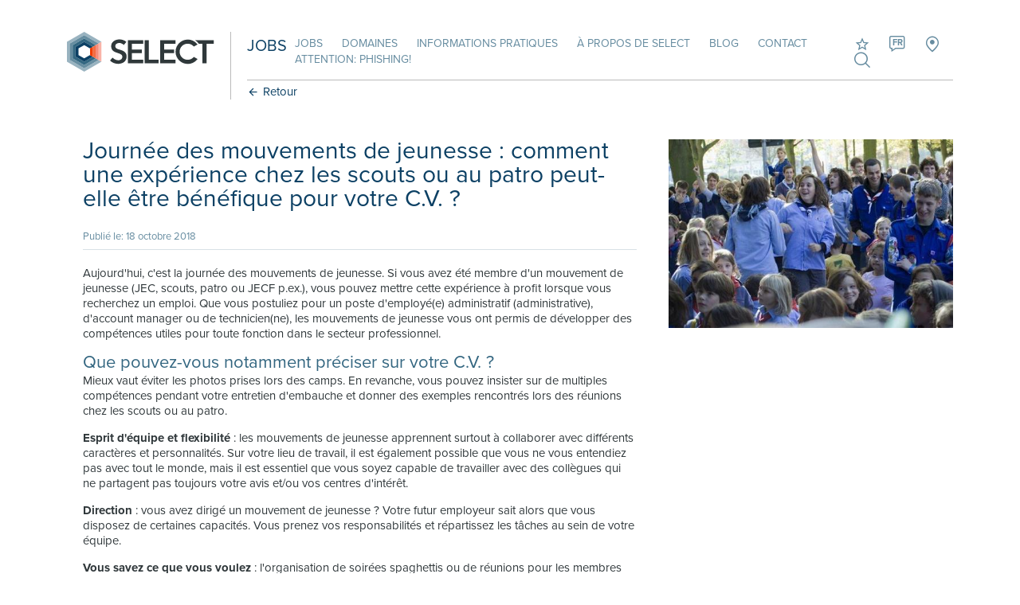

--- FILE ---
content_type: text/html; charset=utf-8
request_url: https://www.select-jobs.lu/Items/fr-LU/Actualites/2018/journee-des-mouvements-de-jeunesse-comment-une-experience-chez-les-scouts-ou-au-patro-peutelle-
body_size: 14552
content:
<!DOCTYPE html><html id="ctl00_htmlTag" xmlns="http://www.w3.org/1999/xhtml" lang="fr-LU"><head id="ctl00_Head1"><meta charset="utf-8"/><meta name="viewport" content="width=device-width, initial-scale=1, maximum-scale=1, minimum-scale=1, user-scalable=no"/><meta http-equiv="cleartype" content="on"/><meta name="HandheldFriendly" content="True"/><meta id="ctl00_facebookScript" name="facebook-domain-verification" content="wuqi9lgu1hitbeyb1pv8btthh34a4r"/><link id="ctl00_linkFaviconShortcut" rel="shortcut icon" type="image/x-icon" href="https://www.select-jobs.lu/App_Skins/Select/images/favicon.ico"/><meta name="apple-mobile-web-app-title" content="Select Jobs"/><meta name="msapplication-TileColor" content="#000000"/><link id="ctl00_linkiPhoneIcon" rel="apple-touch-icon-precomposed" href="https://www.select-jobs.lu/App_Skins/Select/images/iphone-image.png"/><meta name="msapplication-TileImage" content="https://www.select-jobs.lu/App_Skins/Select/images/iphone-image.png"/><meta id="ctl00_metaOGImage" property="og:image" content="https://www.select-jobs.lu/LiveData/https/200/200/90/Crop/www.selecthr.lu/CmsData/Images/Content/Nieuws/caroscouts.jpg"/><script pin>(function(w,d,s,l,i){w[l]=w[l]||[];w[l].push({'gtm.start':new Date().getTime(),event:'gtm.js'});var f=d.getElementsByTagName(s)[0],j=d.createElement(s),dl=l!='dataLayer'?'&l='+l:'';j.async=true;j.src='https://www.googletagmanager.com/gtm.js?id='+i+dl;f.parentNode.insertBefore(j,f);})(window,document,'script','dataLayer','GTM-NJR6NRN');</script><meta content="website" property="og:type"/><meta content="Actualites - Journée des mouvements de jeunesse : comment une expérience chez les scouts ou au patro peut-elle être bénéfique pour votre C.V. ? - Select Jobs" property="og:title"/><meta content="https://www.select-jobs.lu/Items/fr-LU/Actualites/2018/journee-des-mouvements-de-jeunesse-comment-une-experience-chez-les-scouts-ou-au-patro-peutelle-" property="og:url"/><meta content="Select Jobs" property="og:site_name"/><link href="/cssbundle/all/tfKXvdB1x0ggni-qY46FJUy3MpUq93l9CcOy6Io3C2I1" rel="stylesheet" media="all"/><link href="https://cdnjs.cloudflare.com/ajax/libs/lightgallery/1.10.0/css/lightgallery.min.css" rel="stylesheet" media="all"/><link href="https://cdnjs.cloudflare.com/ajax/libs/flickity/2.0.10/flickity.min.css" rel="stylesheet" media="all"/><link href="/bundle-htmlform/all/K501aPlf9ILUlm3Jb5YqaPPnhMkIYA7Lv1J54dAAQic1" rel="stylesheet" media="all"/><link href="/bundle-image/all/WDl-WKmPDZgp2kTeF_HdGTfVD712GagyOEuBuFninNg1" rel="stylesheet" media="all"/><link href="/bundle-lightgallery/all/dtjpBPkzbUSkFTsp6MHiXtuibIwmOjXHDcElpuuGBHU1" rel="stylesheet" media="all"/><link href="/bundle-button-flip/all/KkT1SCSjolt6M7UZZbj2j10QvaFbGerZ4UHNiE3UJHM1" rel="stylesheet" media="all"/><link href="/bundle-form/all/_Hck-KzVXC2VwqIlh6wGZIUAbU16Lm92IhodQ8wIQos1" rel="stylesheet" media="all"/><link href="/bundle-quickscan/all/SvHfLwOEXNmNbYEBADchkN-f7D08iGLCshL9lxP5RYk1" rel="stylesheet" media="all"/><style>.list.favorites li {position: relative;}.list.favorites li:after {content: '';display: block;clear: both;}.list.favorites li a {padding: 7px calc(var(--padding) * 2) 7px 55px;}.list.favorites li a .widgetHeader {padding: 0;}.list.favorites li .delete {padding: 0;position: absolute;z-index: 1;left: 25px;top: 7px;line-height: 20px;width: auto;height: 20px;background: none !important;}.list.favorites li .delete:after {display: none;}.list.favorites li .delete:before {font-size: 2rem;right: auto;position: relative;top: auto;background: red;margin-top: auto;}.ua-desktop .list.favorites li .delete:before:hover {background: #cc0000;color: #fff;}</style><script data-pin src="/bundle-requirejs/5khurs1A7_Fgvp2VcqEX3xSTbRaBDpvbKiuPnMGVCdA1"></script><link rel='stylesheet' href='//use.typekit.net/msi6zcp.css'><title>Actualites - Journée des mouvements de jeunesse : comment une expérience chez les scouts ou au patro peut-elle être bénéfique pour votre C.V. ? - Select Jobs</title><script pin >window.hfAccountId = "1cc8970f-b9a5-437f-be7d-ceb5ee5888da";window.hfDomain = "https://api.herefish.com";(function () {var hf = document.createElement('script'); hf.type = 'text/javascript'; hf.async = true;hf.src = window.hfDomain + '/scripts/hf.js';var s = document.getElementsByTagName('script')[0]; s.parentNode.insertBefore(hf, s);})();</script><link rel="canonical" href="https://www.select-jobs.lu/Items/fr-LU/Actualites/2018/journee-des-mouvements-de-jeunesse-comment-une-experience-chez-les-scouts-ou-au-patro-peutelle-"/><script data-pin id="dxis_1016242652" src="/DXR.axd?r=1_304,1_211,1_185,1_188,1_209,1_217-w4dhi" ></script></head><body id="ctl00_body" class="breadCrumbsActive flexdetails news noCover"><noscript><iframe src='https://www.googletagmanager.com/ns.html?id=GTM-NJR6NRN'height='0' width='0' style='display:none;visibility:hidden'></iframe></noscript><form name="aspnetForm" method="post" action="./journee-des-mouvements-de-jeunesse-comment-une-experience-chez-les-scouts-ou-au-patro-peutelle-" id="aspnetForm"><div></div><div id="ctl00_C2GLoadingPanel1" class="modalLoadingPanel"><div class="sk-circle"><div class="sk-circle1 sk-child"></div><div class="sk-circle2 sk-child"></div><div class="sk-circle3 sk-child"></div><div class="sk-circle4 sk-child"></div><div class="sk-circle5 sk-child"></div><div class="sk-circle6 sk-child"></div><div class="sk-circle7 sk-child"></div><div class="sk-circle8 sk-child"></div><div class="sk-circle9 sk-child"></div><div class="sk-circle10 sk-child"></div><div class="sk-circle11 sk-child"></div><div class="sk-circle12 sk-child"></div></div></div><div class="container"><div class="menu"><nav class="triggerNav"><div class="mainWidth"><ul class="mobileExtraMenu clearFix"><li class="firstItem"><div id="hamburger"><span></span><span></span></div></li><li><a href="/" class="logoContainer"><span class="mainLogo"></span><span class="tagLogo">JOBS</span></a></li><li class="lastItem"><div class="languageSelector"><a id="lnkCurLang" href="javascript:void(0)" class="symbol language"><span>FR</span></a><ul class="language-list"><li><a id="ctl00_ctl07_ctl00_LangRepeater_ctl01_lnkLang" class="active" href="/fr-LU">FR</a></li><li><a id="ctl00_ctl07_ctl00_LangRepeater_ctl02_lnkLang" href="/en-GB">EN</a></li><li><a id="ctl00_ctl07_ctl00_LangRepeater_ctl03_lnkLang" href="/de-LU">DE</a></li></ul></div><div id="ctl00_ctl07_ctl01_ctl00_CmsCtrl" class="favoriteControl"><a href='/favoris' target='_self' title=''><span class="symbol star"></span><span class="text"><span class="amount" data-favorites-counter></span></span></a></div></li></ul></div></nav><div id="ctl00_ctl08_MobileMainMenu" class="mobileMenu"><ul class='list_Level0_Children list0'><li class='listItem_Level0_Children listItem0'><a id="ctl00_ctl08_MobileMainMenu_ctl02_lnk" class="linkItem0" href="/" target="_self">Page d’accueil</a></li><li class='listItem_Level0_Children listItem1'><a id="ctl00_ctl08_MobileMainMenu_ctl05_lnk" class="linkItem1" href="/fr-LU/offres-demploi" target="_self">Jobs</a><ul class='list_Level1 list1 mobileSubmenu'><li class='listItem_Level1 listItem0'><a id="ctl00_ctl08_MobileMainMenu_ctl08_lnk" class="linkItem0" href="/fr-LU/offres-demploi/Application-spontanee" target="_self">Application spontanée</a></li><li class='listItem_Level1 listItem1 lastItem lastListItem'><a id="ctl00_ctl08_MobileMainMenu_ctl11_lnk" class="linkItem1 lastItem lastLinkItem" href="/fr-LU/offres-demploi/jobalert" target="_self">Jobalert</a></li></ul></li><li class='listItem_Level0_Children listItem2'><a id="ctl00_ctl08_MobileMainMenu_ctl16_lnk" class="linkItem2" href="/fr-LU/domaines" target="_self">Domaines</a><ul class='list_Level1 list2 mobileSubmenu'><li class='listItem_Level1 listItem0'><a id="ctl00_ctl08_MobileMainMenu_ctl19_lnk" class="linkItem0" href="/fr-LU/domaines/finance" target="_self">Finance</a></li><li class='listItem_Level1 listItem1'><a id="ctl00_ctl08_MobileMainMenu_ctl22_lnk" class="linkItem1" href="/fr-LU/domaines/office-sales" target="_self">Office & Sales</a></li><li class='listItem_Level1 listItem2'><a id="ctl00_ctl08_MobileMainMenu_ctl25_lnk" class="linkItem2" href="/fr-LU/domaines/hr" target="_self">HR</a></li><li class='listItem_Level1 listItem3'><a id="ctl00_ctl08_MobileMainMenu_ctl28_lnk" class="linkItem3" href="/fr-LU/domaines/it" target="_self">IT</a></li><li class='listItem_Level1 listItem4'><a id="ctl00_ctl08_MobileMainMenu_ctl31_lnk" class="linkItem4" href="/fr-LU/domaines/marketing-communicatie" target="_self">Marketing</a></li><li class='listItem_Level1 listItem5 lastItem lastListItem'><a id="ctl00_ctl08_MobileMainMenu_ctl34_lnk" class="linkItem5 lastItem lastLinkItem" href="/fr-LU/domaines/Juridique-droit" target="_self">Legal</a></li></ul></li><li class='listItem_Level0 listItem3'><a id="ctl00_ctl08_MobileMainMenu_ctl39_lnk" class="linkItem3" href="/fr-LU/informations-pratiques" target="_self">Informations pratiques</a></li><li class='listItem_Level0_Children listItem4'><a id="ctl00_ctl08_MobileMainMenu_ctl42_lnk" class="linkItem4" href="/fr-LU/a-propos-de-select" target="_self">À propos de Select</a><ul class='list_Level1 list4 mobileSubmenu'><li class='listItem_Level1 listItem0'><a id="ctl00_ctl08_MobileMainMenu_ctl45_lnk" class="linkItem0" href="/fr-LU/a-propos-de-select/profil-dentreprise" target="_self">Profil d’entreprise</a></li><li class='listItem_Level1 listItem1'><a id="ctl00_ctl08_MobileMainMenu_ctl48_lnk" class="linkItem1" href="/fr-LU/a-propos-de-select/groupe-select" target="_self">Groupe Select</a></li><li class='listItem_Level1 listItem2'><a id="ctl00_ctl08_MobileMainMenu_ctl51_lnk" class="linkItem2" href="/fr-LU/a-propos-de-select/travailler-chez-select" target="_self">Travailler chez Select</a></li><li class='listItem_Level1 listItem3 lastItem lastListItem'><a id="ctl00_ctl08_MobileMainMenu_ctl54_lnk" class="linkItem3 lastItem lastLinkItem" href="/fr-LU/a-propos-de-select/Agences" target="_self">Agences</a></li></ul></li><li class='listItem_Level0 listItem5'><a id="ctl00_ctl08_MobileMainMenu_ctl59_lnk" class="linkItem5" href="/fr-LU/blog" target="_self">Blog</a></li><li class='listItem_Level0 listItem6'><a id="ctl00_ctl08_MobileMainMenu_ctl62_lnk" class="linkItem6" href="/fr-LU/contact" target="_self">Contact</a></li><li class='listItem_Level0 listItem7 lastItem lastListItem'><a id="ctl00_ctl08_MobileMainMenu_ctl65_lnk" class="linkItem7 lastItem lastLinkItem" href="/fr-LU/attention-phishing" target="_self">Attention: phishing!</a></li><li class="websiteSearch"><div id="ctl00_ctl08_MobileMainMenu_ctl67_pnlMobileSearch" class="searchContainer" onkeypress="javascript:return WebForm_FireDefaultButton(event, &#39;ctl00_ctl08_MobileMainMenu_ctl67_lnkMobileSearchButton&#39;)"><a onclick="window.location=&#39;/Pages/fr-LU/Algemeen/Search-Page?q=&#39; + mobileSearchControl.GetText(); return false;" id="ctl00_ctl08_MobileMainMenu_ctl67_lnkMobileSearchButton" class="symbol search" href="javascript:__doPostBack(&#39;ctl00$ctl08$MobileMainMenu$ctl67$lnkMobileSearchButton&#39;,&#39;&#39;)"></a><input class="dxeTextBoxSys dxeTextBoxDefaultWidthSys" id="ctl00_ctl08_MobileMainMenu_ctl67_txtMobileSearch" type="text" value="recherche par mot-clé" name="ctl00$ctl08$MobileMainMenu$ctl67$txtMobileSearch" onfocus="ASPx.EGotFocus(&#39;ctl00_ctl08_MobileMainMenu_ctl67_txtMobileSearch&#39;)" onblur="ASPx.ELostFocus(&#39;ctl00_ctl08_MobileMainMenu_ctl67_txtMobileSearch&#39;)" onchange="ASPx.EValueChanged(&#39;ctl00_ctl08_MobileMainMenu_ctl67_txtMobileSearch&#39;)"/></div></li></ul></div></div><div class="menu-filler"></div><div class="page"><div class="page-filler"></div><header><div class="mainWidth"><div class="paddingBoth clearFix"><div class="headerContainer clearFix"><a href='/' class="mainLogo"></a><div class="menuContainer"><span class="tagLogo">Jobs</span><div class="mainNav"><div id="ctl00_ctl06_MainMenu" class="mainMenu"><ul><li class='listItem_Level0_Children listItem0'><a id="ctl00_ctl06_MainMenu_ctl02_lnk" class="linkItem0" href="../../../../fr-LU/offres-demploi" target="_self">Jobs</a></li><li class='listItem_Level0_Children listItem1'><a id="ctl00_ctl06_MainMenu_ctl05_lnk" class="linkItem1" href="../../../../fr-LU/domaines" target="_self">Domaines</a></li><li class='listItem_Level0 listItem2'><a id="ctl00_ctl06_MainMenu_ctl08_lnk" class="linkItem2" href="../../../../fr-LU/informations-pratiques" target="_self">Informations pratiques</a></li><li class='listItem_Level0_Children listItem3'><a id="ctl00_ctl06_MainMenu_ctl11_lnk" class="linkItem3" href="../../../../fr-LU/a-propos-de-select" target="_self">À propos de Select</a></li><li class='listItem_Level0 listItem4'><a id="ctl00_ctl06_MainMenu_ctl14_lnk" class="linkItem4" href="../../../../fr-LU/blog" target="_self">Blog</a></li><li class='listItem_Level0 listItem5'><a id="ctl00_ctl06_MainMenu_ctl17_lnk" class="linkItem5" href="../../../../fr-LU/contact" target="_self">Contact</a></li><li class='listItem_Level0 listItem6 lastItem lastListItem'><a id="ctl00_ctl06_MainMenu_ctl20_lnk" class="linkItem6 lastItem lastLinkItem" href="../../../../fr-LU/attention-phishing" target="_self">Attention: phishing!</a></li></ul></div><ul><li class="noPaddingRight"><div id="ctl00_ctl06_ctl03_ctl00_CmsCtrl" class="favoriteControl"><a href='/favoris' target='_self' title=''><span class="symbol star"></span><span class="text"><span class="amount" data-favorites-counter></span></span></a></div><div class="languageSelector"><a id="lnkCurLang" href="javascript:void(0)" class="symbol language"><span>FR</span></a><ul class="language-list"><li><a id="ctl00_ctl06_ctl02_LangRepeater_ctl01_lnkLang" class="active" href="/fr-LU">FR</a></li><li><a id="ctl00_ctl06_ctl02_LangRepeater_ctl02_lnkLang" href="/en-GB">EN</a></li><li><a id="ctl00_ctl06_ctl02_LangRepeater_ctl03_lnkLang" href="/de-LU">DE</a></li></ul></div><a href='/contact-fr' class="symbol pin"></a><a class="symbol search search-trigger" href="javascript:void(0);"></a></li></ul></div><section id="ctl00_ctl06_ctl00_sectionBreadCrumbs" class="backButton"><a id="ctl00_ctl06_ctl00_lblBack" class="backButtonLink" href="javascript:history.back(0);"><span class="symbol previous"></span><span id="ctl00_ctl06_ctl00_Literal1" class="text">Retour</span></a></section></div></div></div></div><div class="search-popup"><div class="search-popup-inner"><a href="javascript:void(0);" class="close"></a><div class="main-search" onkeypress="javascript:return WebForm_FireDefaultButton(event, &#39;ctl00_ctl06_ctl01_SearchButton&#39;)"><input class="dxeTextBoxSys dxeTextBoxDefaultWidthSys" placeholder="recherche par mot-clé" id="ctl00_ctl06_ctl01_SearchBox" type="text" name="ctl00$ctl06$ctl01$SearchBox" onchange="ASPx.EValueChanged(&#39;ctl00_ctl06_ctl01_SearchBox&#39;)"/><a onclick="window.location=&#39;/Pages/fr-LU/Algemeen/Search-Page?q=&#39; + mainSearchControl.GetText(); return false;" id="ctl00_ctl06_ctl01_SearchButton" class="symbol search" href="javascript:__doPostBack(&#39;ctl00$ctl06$ctl01$SearchButton&#39;,&#39;&#39;)"></a></div></div></div></header><main><section class="sectionItem section-minHeight"></section><section class="paddingTop paddingBottom"><div class="mainWidth"><div class="paddingLeft clearFix"><div class="grid_8"><div class="block"><div class="header"><h1>Journée des mouvements de jeunesse : comment une expérience chez les scouts ou au patro peut-elle être bénéfique pour votre C.V. ?</h1><h2></h2></div><div class="content"><div class="articleData marginBottom"><span class="widgetDateFlex noPadding">Publié le: 18 octobre 2018</span><div id="ctl00_BodyPlaceHolder_ctl03_ctl00_SocialFlexWidgetContainer" class="widgetSocial"></div></div><p>Aujourd&#39;hui, c&#39;est la journée des mouvements de jeunesse. Si vous avez été membre d&#39;un mouvement de jeunesse (JEC, scouts, patro ou JECF p.ex.), vous pouvez mettre cette expérience à profit lorsque vous recherchez un emploi. Que vous postuliez pour un poste d&#39;employé(e) administratif (administrative), d&#39;account manager ou de technicien(ne), les mouvements de jeunesse vous ont permis de développer des compétences utiles pour toute fonction dans le secteur professionnel.<br /></p><h2>Que pouvez-vous notamment préciser sur votre C.V. ?<br /></h2><p>Mieux vaut éviter les photos prises lors des camps. En revanche, vous pouvez insister sur de multiples compétences pendant votre entretien d&#39;embauche et donner des exemples rencontrés lors des réunions chez les scouts ou au patro.<br /></p><p><strong>Esprit d&#39;équipe et flexibilité</strong> : les mouvements de jeunesse apprennent surtout à collaborer avec différents caractères et personnalités. Sur votre lieu de travail, il est également possible que vous ne vous entendiez pas avec tout le monde, mais il est essentiel que vous soyez capable de travailler avec des collègues qui ne partagent pas toujours votre avis et/ou vos centres d&#39;intérêt.<br /></p><p><strong>Direction</strong> : vous avez dirigé un mouvement de jeunesse ? Votre futur employeur sait alors que vous disposez de certaines capacités. Vous prenez vos responsabilités et répartissez les tâches au sein de votre équipe.<br /></p><p><strong>Vous savez ce que vous voulez</strong> : l&#39;organisation de soirées spaghettis ou de réunions pour les membres vous a permis de connaître vos points forts et de savoir pour quelles tâches vous souhaitez prendre vos responsabilités. Vous pourrez exploiter cette expérience ultérieurement, au début de votre carrière, pour déterminer quelles tâches vous conviendraient. Vous apprenez ainsi à mieux vous connaître.<br /></p><p><strong>Esprit pratique</strong> : enfin, vous découvrez comment prendre les choses en main et atteindre votre objectif tous ensemble, que ce soit avec l&#39;aide des membres ou de leurs parents. Cela ne va pas de soi : il faut parfois dépenser beaucoup d&#39;énergie pour enthousiasmer et motiver les autres.<br /></p></div></div><div id="ctl00_BodyPlaceHolder_ContentWidgetContainer"></div></div><div class="grid_4 rightWidgetContainer"><div id="ctl00_BodyPlaceHolder_pnlRightImage"><div class="block image inline noPadding"><div class="media"><picture><img id="ctl00_BodyPlaceHolder_imgRight" width="500" src="/LiveData/https/500/0/75/www.selecthr.lu/CmsData/Images/Content/Nieuws/caroscouts.jpg"/></picture></div></div></div><div id="ctl00_BodyPlaceHolder_RightWidgetContainer"></div></div></div></div></section><div id="ctl00_CmsWidgetContainerPoppupNotification"></div></main><footer><div class="footerTop"><div class="footerContainer"><div class="mainWidth"><div class="paddingLeft clear"><div class="grid_5 footerTopLeft"><div class="block noMargin"><div class="logoContainer"><div class="paddingBottom">Select rapproche les talents et l’employeur. Outre le recrutement de talents, nous vous proposons un package complet de services RH</div><div id="ctl00_ctl09_ctl01_CmsCtrl"><img src='/CmsData/FooterLogos/logo-fr2s.svg' height='60' style='height: 60px' alt='Federation for Recruitment, Search & Selection' /><img src='/CmsData/FooterLogos/fr2s-transparent-01.png' height='60' style='height: 60px' alt='FR2S label' /></div></div></div></div><div class="grid_7 footerTopRight"><div id="ctl00_ctl09_CmsWidgetContainer1" HideDynContentWhenNoItems="true"><div class="grid_4 transparent" data-oldIndex="0"><div class="block noMargin"><div class="header"><span id="ctl00_ctl09_CmsWidgetContainer1_item0_rctrl0_pnlHeader" class="footerTitle">Select Jobs</span></div><div class="content"><ul><li class='listItemFirst'><a href="../../../../Pages/fr-LU/Jobs/offres-demploi" id="ctl00_ctl09_CmsWidgetContainer1_item0_rctrl0_rptItems1_ctl01_A1">Jobs et offres d'emploi actuels</a></li><li><a href="../../../../Pages/fr-LU/Jobs/candidature-spontanee" id="ctl00_ctl09_CmsWidgetContainer1_item0_rctrl0_rptItems1_ctl02_A1">Candidature spontanée</a></li><li><a href="../../../../Pages/fr-LU/Jobs/jobalert" id="ctl00_ctl09_CmsWidgetContainer1_item0_rctrl0_rptItems1_ctl03_A1">Jobalert</a></li></ul></div></div></div><div class="grid_4 transparent" data-oldIndex="1"><div class="block noMargin"><div class="header"><span id="ctl00_ctl09_CmsWidgetContainer1_item1_rctrl1_pnlHeader" class="footerTitle">Domaines</span></div><div class="content"><ul><li class='listItemFirst'><a href="../../../../Pages/fr-LU/Vakgebieden/finance" id="ctl00_ctl09_CmsWidgetContainer1_item1_rctrl1_rptItems1_ctl01_A1">Finance</a></li><li><a href="../../../../Pages/fr-LU/Vakgebieden/sales-office" id="ctl00_ctl09_CmsWidgetContainer1_item1_rctrl1_rptItems1_ctl02_A1">Sales & Office</a></li><li><a href="../../../../Pages/fr-LU/Vakgebieden/HR" id="ctl00_ctl09_CmsWidgetContainer1_item1_rctrl1_rptItems1_ctl03_A1">Human Resources</a></li><li><a href="../../../../Pages/fr-LU/Vakgebieden/it" id="ctl00_ctl09_CmsWidgetContainer1_item1_rctrl1_rptItems1_ctl04_A1">IT</a></li><li><a href="../../../../Pages/fr-LU/Vakgebieden/marketing-communicatie" id="ctl00_ctl09_CmsWidgetContainer1_item1_rctrl1_rptItems1_ctl05_A1">Marketing & communication</a></li><li><a href="../../../../Pages/fr-LU/Vakgebieden/legal-droit-fiscalite" id="ctl00_ctl09_CmsWidgetContainer1_item1_rctrl1_rptItems1_ctl06_A1">Droit</a></li></ul></div></div></div></div></div></div></div></div></div><div class="footerBottom"><div class="mainWidth"><div class="paddingBoth clear"><div class="footerContainer"><div class="footerLeft"><span class="copyright">&copy; 2026 Select Jobs</span><em class="firstItem">&bull;</em><a id="ctl00_ctl09_CmsfooterMenuItems_CmsCtrl_rptItems_ctl01_hplLink" href="/sitemap-fr" target="_self">Sitemap</a><em>&bull;</em><a id="ctl00_ctl09_CmsfooterMenuItems_CmsCtrl_rptItems_ctl03_hplLink" href="https://www.selecthr.lu" target="_self">HR service</a><em>&bull;</em><a id="ctl00_ctl09_CmsfooterMenuItems_CmsCtrl_rptItems_ctl05_hplLink" href="/contact-fr" target="_self">Contact</a><em>&bull;</em><a id="ctl00_ctl09_CmsfooterMenuItems_CmsCtrl_rptItems_ctl07_hplLink" href="/privacy-fr" target="_self">Privacy policy</a><em>&bull;</em><a id="ctl00_ctl09_CmsfooterMenuItems_CmsCtrl_rptItems_ctl09_hplLink" href="/Pages/fr-LU/Algemeen/conditions-generales" target="_self">Conditions générales</a></div><div id="ctl00_ctl09_SocialWidgetContainer" class="footerRight" HideDynContentWhenNoItems="true"><div data-oldIndex="0"><a href="https://www.linkedin.com/company/xpertize-luxembourg/" target="_blank"><span class='symbol linkedin'></span></a><a href="https://www.facebook.com/profile.php?id=61550637027982" target="_blank"><span class='symbol facebook'></span></a></div></div></div></div></div></div></footer><a href="javascript:void(0);" class="back-to-top"><span class="symbol up"></span></a></div></div><input name="ctl00$PgState" type="hidden" id="ctl00_PgState" data-pgstate="" value="{&quot;CMSPageStateRO&quot;:&quot;CmsRunning&quot;}"/><div></div><input type="hidden" name="__EVENTTARGET" id="__EVENTTARGET" value=""/><input type="hidden" name="__EVENTARGUMENT" id="__EVENTARGUMENT" value=""/><input type="hidden" name="__VIEWSTATE" id="__VIEWSTATE" value="/[base64]"/><input type="hidden" name="__VIEWSTATEGENERATOR" id="__VIEWSTATEGENERATOR" value="4E832F3E"/><input type="hidden" name="__EVENTVALIDATION" id="__EVENTVALIDATION" value="/wEdAATvLWRkSSf4SpaDjrYqXDxizEktDJiz67JZ39U0tivomS9blGn0gi0SvtX8HzNAruNTexavKLiZbepiqkAzwK0cJP/YQUzo7qviEvccLqFip1sUwCo="/><script src="https://cdnjs.cloudflare.com/ajax/libs/jquery/3.6.0/jquery.min.js"></script><script src="https://cdnjs.cloudflare.com/ajax/libs/jquery-migrate/3.3.2/jquery-migrate.min.js"></script><script src="https://cdnjs.cloudflare.com/ajax/libs/jqueryui/1.12.1/jquery-ui.min.js"></script><script src="https://cdnjs.cloudflare.com/ajax/libs/cssuseragent/2.1.31/cssua.min.js"></script><script src="https://cdnjs.cloudflare.com/ajax/libs/picturefill/3.0.3/picturefill.min.js"></script><script src="https://cdnjs.cloudflare.com/ajax/libs/jquery.cycle2/2.1.6/jquery.cycle2.min.js"></script><script src="https://cdnjs.cloudflare.com/ajax/libs/flickity/2.2.2/flickity.pkgd.min.js"></script><script src="https://cdnjs.cloudflare.com/ajax/libs/jquery-cookie/1.4.1/jquery.cookie.min.js"></script><script src="https://cdnjs.cloudflare.com/ajax/libs/jquery.matchHeight/0.7.2/jquery.matchHeight-min.js"></script><script src="https://cdnjs.cloudflare.com/ajax/libs/lightgallery/1.10.0/js/lightgallery.min.js"></script><script src="https://cdnjs.cloudflare.com/ajax/libs/lightgallery/1.10.0/js/lightgallery-all.min.js"></script><script src="/bundle-sticky/0YU-3qQGK3e8hdLsW8PP_Ms21FYUdEIVTbWG7xv7qMM1"></script><script src="https://cdnjs.cloudflare.com/ajax/libs/vue/2.6.12/vue.min.js"></script><script src="https://cdnjs.cloudflare.com/ajax/libs/vue-resource/1.5.1/vue-resource.min.js"></script><script src="/jsbundle/myLntOyA9mpqmRZ52JQqd90WYGh8qZz2Os6exG0ungM1"></script><script>(function(n,t){"use strict";t.setCTAButtoniFrame=function(){n("[data-iframe=true]").lightGallery({selector:"this",fullScreen:!1,zoom:!1,share:!1,counter:!1,download:!1})}})(jQuery,window,document)</script><script src="/bundle-favorites/rVB8ASZqhJdD350eDwgJYxR31ZayBlRrS0PrG2p1RO81"></script><script src="/bundle-form/Ge7gy-4zuQqb7ITJdc0tWDjJ7km6XQ0NHsiQ7Ewpykw1"></script><script src="/bundle-quickscan/ahsopqZYMfbTKp1WmmvLcDiTKTuPwVRcu_F7j2DhQlU1"></script><script src="/jsembeddedbundle/q2Vx10d428LB77hgnhbGhxi93wZDuiInw7NRCAXjiHc1"></script><script >function __doPostBack(n,t){theForm.onsubmit&&theForm.onsubmit()==!1||(theForm.__EVENTTARGET.value=n,theForm.__EVENTARGUMENT.value=t,theForm.submit())}var theForm=document.forms.aspnetForm;theForm||(theForm=document.aspnetForm)</script><script id="dxss_709975185" >ASPx.createControl(ASPxClientTextBox,"ctl00_ctl08_MobileMainMenu_ctl67_txtMobileSearch","mobileSearchControl",{uniqueID:"ctl00$ctl08$MobileMainMenu$ctl67$txtMobileSearch",isNative:!0,stateObject:{rawValue:""},nullText:"recherche par mot-clé"},null,null,{decorationStyles:[]})</script><script id="dxss_1909906866" >ASPx.createControl(ASPxClientTextBox,"ctl00_ctl06_ctl01_SearchBox","mainSearchControl",{uniqueID:"ctl00$ctl06$ctl01$SearchBox",isNative:!0},null,null,{decorationStyles:[]})</script><script src="/WebResource.axd?d=mk9giQnztyLmGcZf5R5elTW8NTENy2AVZpCIZISWhKpm_Y3UPYR7iIdpDRsuhIJwYcNouhP_KObw9cqQDrmbdaWwAMA1&amp;t=638942282819057530" ></script><script >function addClickFunction(n){var t=document.getElementById(n);t&&(t.click=function(){var n=!0;t.onclick&&(n=t.onclick());(typeof n=="undefined"||n)&&eval(t.getAttribute("href"))})}var CmsContext,Concepts2Go;addClickFunction("ctl00_ctl08_MobileMainMenu_ctl13_lnkMobileSearchButton");addClickFunction("ctl00_ctl08_MobileMainMenu_ctl36_lnkMobileSearchButton");addClickFunction("ctl00_ctl08_MobileMainMenu_ctl56_lnkMobileSearchButton");addClickFunction("ctl00_ctl08_MobileMainMenu_ctl67_lnkMobileSearchButton");addClickFunction("ctl00_ctl06_ctl01_SearchButton");window.addEventListener("load",function(){setCookie();setFixed();setCover();setMedia();setSlider();setFAQ();setQuotes();initNiceSelect();setSectionScroll();initMacy();backToTop();setEqualHeight()},!1);CmsContext=CmsContext||{};CmsContext.SiteName="Select Jobs";CmsContext.Culture="fr-LU";CmsContext.LanguageName="fr-LU";CmsContext.DebugEnabled=!1;CmsContext.Cultures=["fr-LU","en-GB","de-LU"];CmsContext.LanguageNames=["fr-LU","en-GB","de-LU"];$(window).on("load",function(){GAUpdateClickEvents()});window.ModalLoadingPanel={};Concepts2Go=Concepts2Go||{};jQuery.extend(ModalLoadingPanel,{Show:function(n,t){var f=jQuery(window).scrollTop()+"px",e=jQuery(window).scrollLeft()+"px",o="100%",r="100%",u=30,c=n!=undefined&&n!=""&&jQuery("#"+n).length>0,i,s,h;c&&(i=jQuery("#"+n),s=i.height()/2-25,f=s<0?i.parent().offset().top+"px":i.parent().offset().top+s+"px",h=i.width()/2-50,e=h<0?i.parent().offset().left+"px":i.parent().offset().left+h+"px",o="100px",r="50px",t&&(f=i.parent().offset().top+(i.parent().height()-u)/2+"px",e=i.parent().offset().left+i.parent().width()-i.parent().height()+"px",o=u+"px",r=u+"px"));jQuery("#ctl00_C2GLoadingPanel1").style("top",f);jQuery("#ctl00_C2GLoadingPanel1").style("left",e);jQuery("#ctl00_C2GLoadingPanel1").style("width",o,"important");jQuery("#ctl00_C2GLoadingPanel1").style("height",r,"important");c?(r=i.height()>50?50:i.height(),t&&(r=u),jQuery("#ctl00_C2GLoadingPanel1").style("height",r+"px","important"),r==50?(jQuery("#ctl00_C2GLoadingPanel1 > div").style("height","40px","important"),jQuery("#ctl00_C2GLoadingPanel1 > div").style("top","25px","important")):(jQuery("#ctl00_C2GLoadingPanel1 > div").style("height",r+"px","important"),jQuery("#ctl00_C2GLoadingPanel1 > div").style("top","20px","important"),t&&jQuery("#ctl00_C2GLoadingPanel1 > div").style("left","-5px","important"))):(jQuery("#ctl00_C2GLoadingPanel1 > div").style("height","40px"),jQuery("#ctl00_C2GLoadingPanel1 > div").style("top","50vh"),jQuery("body").style("overflow","hidden"));jQuery("#ctl00_C2GLoadingPanel1").show()},Hide:function(){jQuery("#ctl00_C2GLoadingPanel1").hide();jQuery("body").style("overflow","auto")}});Concepts2Go.Controls=Concepts2Go.Controls||{};Concepts2Go.Controls.LoadingPanel=function(){"use strict";var n={};return n.ShowModalLoadingPanel=function(n){ModalLoadingPanel.Show(n)},n.HideModalLoadingPanel=function(){ModalLoadingPanel.Hide()},n}(jQuery)</script></form></body></html>

--- FILE ---
content_type: text/css; charset=utf-8
request_url: https://www.select-jobs.lu/bundle-htmlform/all/K501aPlf9ILUlm3Jb5YqaPPnhMkIYA7Lv1J54dAAQic1
body_size: 5050
content:
.frmMain.form,.frmPopup.form{font-size:1.5rem}.frmMain.form .form-row,.frmPopup.form .form-row{padding:5px 0}.frmMain.form .form-row:after,.frmPopup.form .form-row:after{content:'';display:block;clear:both}.frmMain.form .form-row .form-label,.frmPopup.form .form-row .form-label{display:block;margin:0;padding:0;font-weight:bold}.noLabels .frmMain.form .form-row .form-label,.noLabels .frmPopup.form .form-row .form-label{display:none}.frmMain.form .form-row .form-errortext,.frmPopup.form .form-row .form-errortext{display:none;width:100%;font-size:80%;font-weight:bold;color:#f03c00}.frmMain.form .form-row .form-helptext,.frmPopup.form .form-row .form-helptext{font-size:80%;display:block;color:#bbb}.frmMain.form .form-row .form-summary,.frmPopup.form .form-row .form-summary{font-size:90%;display:block;color:#aaa}.frmMain.form .form-row .form-control.with-symbol,.frmPopup.form .form-row .form-control.with-symbol{position:relative}.frmMain.form .form-row .form-control.with-symbol .symbol,.frmPopup.form .form-row .form-control.with-symbol .symbol{position:absolute;top:0;height:100%;left:0;padding:0 8px;display:-webkit-box;display:-webkit-flex;display:flex;-webkit-box-align:center;-webkit-align-items:center;align-items:center;color:#bbb}.frmMain.form .form-row .form-control.with-symbol input,.frmPopup.form .form-row .form-control.with-symbol input{padding-left:40px}.frmMain.form .form-row .grouped,.frmPopup.form .form-row .grouped{display:-webkit-box;display:-webkit-flex;display:flex;-webkit-box-orient:horizontal;-webkit-box-direction:normal;-webkit-flex-direction:row;flex-direction:row;margin-left:-10px}@media(max-width:900px){.frmMain.form .form-row .grouped,.frmPopup.form .form-row .grouped{-webkit-box-orient:vertical;-webkit-box-direction:normal;-webkit-flex-direction:column;flex-direction:column}}.frmMain.form .form-row .grouped .form-group,.frmPopup.form .form-row .grouped .form-group{margin-left:10px;-webkit-box-flex:1;-webkit-flex:1 1 auto;flex:1 1 auto}@media(max-width:900px){.frmMain.form .form-row .grouped .form-group,.frmPopup.form .form-row .grouped .form-group{margin-bottom:5px}}.frmMain.form .form-row .grouped .form-group.col-0,.frmPopup.form .form-row .grouped .form-group.col-0{-webkit-box-flex:2;-webkit-flex:2 1 auto;flex:2 1 auto}.frmMain.form .form-row .grouped .form-group label,.frmPopup.form .form-row .grouped .form-group label{display:none;font-size:80%}.frmMain.form .footer,.frmPopup.form .footer{padding-top:5px}.frmMain.form .footer .button,.frmPopup.form .footer .button{background:#668ca0;color:#fff;cursor:pointer;padding:10px 20px;border:0;text-transform:uppercase}.frmMain.form .footer .button .text,.frmPopup.form .footer .button .text{padding:0;color:#fff}.frmMain.form .footer .button .text:before,.frmPopup.form .footer .button .text:before{display:none}.ua-desktop .frmMain.form .footer .button:hover,.ua-desktop .frmPopup.form .footer .button:hover{background:#336680}.frmMain.form.is-loading .modal-mask:before,.frmPopup.form.is-loading .modal-mask:before{position:absolute;z-index:99999;left:0;top:0;content:"";width:100%;height:100%;background:#fff;opacity:0}@-webkit-keyframes loading{100%{-webkit-transform:rotate(360deg);transform:rotate(360deg)}}@keyframes loading{100%{-webkit-transform:rotate(360deg);transform:rotate(360deg)}}.frmMain.form.is-loading .button.submit .text,.frmPopup.form.is-loading .button.submit .text{opacity:0}.frmMain.form.is-loading .button.submit .loading,.frmPopup.form.is-loading .button.submit .loading{left:50%;top:50%}.frmMain.form.is-loading .button.submit .loading:before,.frmPopup.form.is-loading .button.submit .loading:before{content:" ";display:block;width:20px;height:20px;border-radius:50%;border:3px solid #fff;border-color:#fff transparent #fff transparent;-webkit-animation:loading 1.2s linear infinite;animation:loading 1.2s linear infinite}.frmMain.form .errorMessage,.frmPopup.form .errorMessage{color:#f03c00;padding-bottom:20px;display:none}.frmMain.form .errorMessage.active,.frmPopup.form .errorMessage.active{display:block}.frmMain.form.has-errors .has-error .nice-select .nulltext,.frmPopup.form.has-errors .has-error .nice-select .nulltext{border-color:#f03c00}.frmMain.form.has-errors .has-error input,.frmPopup.form.has-errors .has-error input{border-color:#f03c00!important}.frmMain.form.has-errors .has-error .form-errortext,.frmPopup.form.has-errors .has-error .form-errortext{padding-top:5px;display:block}.frmMain.form.is-single .fade-enter-active,.frmPopup.form.is-single .fade-enter-active,.frmMain.form.is-single .fade-leave-active,.frmPopup.form.is-single .fade-leave-active{-webkit-transition:opacity .5s;transition:opacity .5s}.frmMain.form.is-single .fade-enter,.frmPopup.form.is-single .fade-enter,.frmMain.form.is-single .fade-leave-to,.frmPopup.form.is-single .fade-leave-to{opacity:0}.frmMain.form.is-single .header,.frmPopup.form.is-single .header{text-align:center}.frmMain.form.is-single .header .btn-primary,.frmPopup.form.is-single .header .btn-primary{font-family:"proxima-nova",sans-serif;font-size:1.8rem;text-transform:uppercase;color:#fff;text-decoration:none;width:auto;background:#000;padding:10px 25px}.ua-desktop .frmMain.form.is-single .header .btn-primary:hover,.ua-desktop .frmPopup.form.is-single .header .btn-primary:hover{background:#bbb;color:#fff}.frmMain.form.is-single .form-row .form-label,.frmPopup.form.is-single .form-row .form-label{display:none}.frmMain.form.is-single .grouped .form-group .form-label,.frmPopup.form.is-single .grouped .form-group .form-label{display:block;text-align:center;font-size:1.8rem;color:#bbb;font-weight:normal}.frmMain.form.is-single .grouped .form-group .form-helptext,.frmPopup.form.is-single .grouped .form-group .form-helptext{text-align:center;color:#30383b}.frmMain.form.is-single .form-control,.frmPopup.form.is-single .form-control{width:80%;margin:0 auto}.frmMain.form.is-single .form-control input,.frmPopup.form.is-single .form-control input,.frmMain.form.is-single .form-control textarea,.frmPopup.form.is-single .form-control textarea{border:0;border-bottom:1px solid #aaa;font-size:2.2rem;background:transparent;padding:14px 0 2px;color:#000;text-align:center;overflow:hidden}.frmMain.form.is-single .form-control input::-webkit-input-placeholder,.frmPopup.form.is-single .form-control input::-webkit-input-placeholder,.frmMain.form.is-single .form-control textarea::-webkit-input-placeholder,.frmPopup.form.is-single .form-control textarea::-webkit-input-placeholder{color:rgba(0,0,0,.1)}.frmMain.form.is-single .form-control input:-ms-input-placeholder,.frmPopup.form.is-single .form-control input:-ms-input-placeholder,.frmMain.form.is-single .form-control textarea:-ms-input-placeholder,.frmPopup.form.is-single .form-control textarea:-ms-input-placeholder{color:rgba(0,0,0,.1)}.frmMain.form.is-single .form-control input::-ms-input-placeholder,.frmPopup.form.is-single .form-control input::-ms-input-placeholder,.frmMain.form.is-single .form-control textarea::-ms-input-placeholder,.frmPopup.form.is-single .form-control textarea::-ms-input-placeholder{color:rgba(0,0,0,.1)}.frmMain.form.is-single .form-control input::placeholder,.frmPopup.form.is-single .form-control input::placeholder,.frmMain.form.is-single .form-control textarea::placeholder,.frmPopup.form.is-single .form-control textarea::placeholder{color:rgba(0,0,0,.1)}.ua-desktop .frmMain.form.is-single .form-control input:hover,.ua-desktop .frmPopup.form.is-single .form-control input:hover,.ua-desktop .frmMain.form.is-single .form-control textarea:hover,.ua-desktop .frmPopup.form.is-single .form-control textarea:hover,.ua-desktop .frmMain.form.is-single .form-control input:focus,.ua-desktop .frmPopup.form.is-single .form-control input:focus,.ua-desktop .frmMain.form.is-single .form-control textarea:focus,.ua-desktop .frmPopup.form.is-single .form-control textarea:focus{border-bottom:1px solid #000}.frmMain.form.is-single .btn-nav,.frmPopup.form.is-single .btn-nav{display:-webkit-box;display:-webkit-flex;display:flex;-webkit-box-pack:center;-webkit-justify-content:center;justify-content:center;padding-top:40px}.frmMain.form.is-single .btn-nav:after,.frmPopup.form.is-single .btn-nav:after{display:none}.frmMain.form.is-single .btn-nav .btn-prev,.frmPopup.form.is-single .btn-nav .btn-prev{font-weight:bold;background:transparent;padding:10px;text-align:center;border:0!important;cursor:pointer;text-decoration:none;color:#bbb;width:auto;font-size:1.6rem;margin:0 10px}.frmMain.form.is-single .btn-nav .btn-prev .text,.frmPopup.form.is-single .btn-nav .btn-prev .text{text-transform:uppercase}.frmMain.form.is-single .btn-nav .btn-prev .symbol,.frmPopup.form.is-single .btn-nav .btn-prev .symbol{display:none}.ua-desktop .frmMain.form.is-single .btn-nav .btn-prev:hover,.ua-desktop .frmPopup.form.is-single .btn-nav .btn-prev:hover{background:transparent;color:#000}.frmMain.form.is-single .btn-nav .btn-next,.frmPopup.form.is-single .btn-nav .btn-next,.frmMain.form.is-single .btn-nav .btn-submit,.frmPopup.form.is-single .btn-nav .btn-submit{font-family:"proxima-nova",sans-serif;font-size:1.8rem;text-transform:uppercase;color:#fff;text-decoration:none;width:auto;background:#000;padding:10px 25px;text-align:center;cursor:pointer;margin:0 10px;border:0!important;transition:all .3s ease-in-out;-webkit-transition:all .3s ease-in-out}.frmMain.form.is-single .btn-nav .btn-next .symbol,.frmPopup.form.is-single .btn-nav .btn-next .symbol,.frmMain.form.is-single .btn-nav .btn-submit .symbol,.frmPopup.form.is-single .btn-nav .btn-submit .symbol{display:none}.ua-desktop .frmMain.form.is-single .btn-nav .btn-next:hover,.ua-desktop .frmPopup.form.is-single .btn-nav .btn-next:hover,.ua-desktop .frmMain.form.is-single .btn-nav .btn-submit:hover,.ua-desktop .frmPopup.form.is-single .btn-nav .btn-submit:hover{background:#0c4064;color:#fff}.frmMain.form.is-single .form-submitted,.frmPopup.form.is-single .form-submitted{text-align:center;font-size:1.8rem}.frmMain.form.is-single .footer,.frmPopup.form.is-single .footer{padding-top:25px}.frmMain.form.is-single .footer .submit,.frmPopup.form.is-single .footer .submit{width:auto;margin:0 auto;display:block;padding:10px 50px}.frmMain.form.is-single.has-errors .has-error,.frmPopup.form.is-single.has-errors .has-error{background:transparent;padding:inherit;border:none;text-align:center}.frmMain.form.is-single.has-errors .has-error input,.frmPopup.form.is-single.has-errors .has-error input,.frmMain.form.is-single.has-errors .has-error textarea,.frmPopup.form.is-single.has-errors .has-error textarea{border-left:0;border-right:0;border-top:0;border-bottom:1px solid #f03c00}.frmMain.form.is-multi .footer .button,.frmPopup.form.is-multi .footer .button{width:auto;min-width:200px}.frmMain.form input:not([type=checkbox]):not([type=radio]),.frmPopup.form input:not([type=checkbox]):not([type=radio]),.frmMain.form select,.frmPopup.form select,.frmMain.form textarea,.frmPopup.form textarea,.frmMain.form button,.frmPopup.form button{-webkit-appearance:none;-moz-appearance:none;appearance:none;box-shadow:none;border-radius:0;border:1px solid #bbb;width:100%;padding:8px;font-family:"proxima-nova",sans-serif;font-size:1.4rem;color:#30383b;transition:all .3s ease-in-out;-webkit-transition:all .3s ease-in-out;resize:none}.frmMain.form input:not([type=checkbox]):not([type=radio])::-webkit-input-placeholder,.frmPopup.form input:not([type=checkbox]):not([type=radio])::-webkit-input-placeholder,.frmMain.form select::-webkit-input-placeholder,.frmPopup.form select::-webkit-input-placeholder,.frmMain.form textarea::-webkit-input-placeholder,.frmPopup.form textarea::-webkit-input-placeholder,.frmMain.form button::-webkit-input-placeholder,.frmPopup.form button::-webkit-input-placeholder{opacity:1;color:#c8c8c8}.frmMain.form input:not([type=checkbox]):not([type=radio]):-ms-input-placeholder,.frmPopup.form input:not([type=checkbox]):not([type=radio]):-ms-input-placeholder,.frmMain.form select:-ms-input-placeholder,.frmPopup.form select:-ms-input-placeholder,.frmMain.form textarea:-ms-input-placeholder,.frmPopup.form textarea:-ms-input-placeholder,.frmMain.form button:-ms-input-placeholder,.frmPopup.form button:-ms-input-placeholder{opacity:1;color:#c8c8c8}.frmMain.form input:not([type=checkbox]):not([type=radio])::-ms-input-placeholder,.frmPopup.form input:not([type=checkbox]):not([type=radio])::-ms-input-placeholder,.frmMain.form select::-ms-input-placeholder,.frmPopup.form select::-ms-input-placeholder,.frmMain.form textarea::-ms-input-placeholder,.frmPopup.form textarea::-ms-input-placeholder,.frmMain.form button::-ms-input-placeholder,.frmPopup.form button::-ms-input-placeholder{opacity:1;color:#c8c8c8}.frmMain.form input:not([type=checkbox]):not([type=radio])::placeholder,.frmPopup.form input:not([type=checkbox]):not([type=radio])::placeholder,.frmMain.form select::placeholder,.frmPopup.form select::placeholder,.frmMain.form textarea::placeholder,.frmPopup.form textarea::placeholder,.frmMain.form button::placeholder,.frmPopup.form button::placeholder{opacity:1;color:#c8c8c8}.ua-desktop .frmMain.form input:not([type=checkbox]):not([type=radio]):hover,.ua-desktop .frmPopup.form input:not([type=checkbox]):not([type=radio]):hover,.ua-desktop .frmMain.form select:hover,.ua-desktop .frmPopup.form select:hover,.ua-desktop .frmMain.form textarea:hover,.ua-desktop .frmPopup.form textarea:hover,.ua-desktop .frmMain.form button:hover,.ua-desktop .frmPopup.form button:hover,.ua-desktop .frmMain.form input:not([type=checkbox]):not([type=radio]):focus,.ua-desktop .frmPopup.form input:not([type=checkbox]):not([type=radio]):focus,.ua-desktop .frmMain.form select:focus,.ua-desktop .frmPopup.form select:focus,.ua-desktop .frmMain.form textarea:focus,.ua-desktop .frmPopup.form textarea:focus,.ua-desktop .frmMain.form button:focus,.ua-desktop .frmPopup.form button:focus{border:1px solid #aaa}.frmMain.form input:not([type=checkbox]):not([type=radio])[type=date],.frmPopup.form input:not([type=checkbox]):not([type=radio])[type=date],.frmMain.form select[type=date],.frmPopup.form select[type=date],.frmMain.form textarea[type=date],.frmPopup.form textarea[type=date],.frmMain.form button[type=date],.frmPopup.form button[type=date],.frmMain.form input:not([type=checkbox]):not([type=radio])[type=time],.frmPopup.form input:not([type=checkbox]):not([type=radio])[type=time],.frmMain.form select[type=time],.frmPopup.form select[type=time],.frmMain.form textarea[type=time],.frmPopup.form textarea[type=time],.frmMain.form button[type=time],.frmPopup.form button[type=time]{min-height:39px}.frmMain.form input:not([type=checkbox]):not([type=radio])[type=button],.frmPopup.form input:not([type=checkbox]):not([type=radio])[type=button],.frmMain.form select[type=button],.frmPopup.form select[type=button],.frmMain.form textarea[type=button],.frmPopup.form textarea[type=button],.frmMain.form button[type=button],.frmPopup.form button[type=button],.frmMain.form input:not([type=checkbox]):not([type=radio])[type=reset],.frmPopup.form input:not([type=checkbox]):not([type=radio])[type=reset],.frmMain.form select[type=reset],.frmPopup.form select[type=reset],.frmMain.form textarea[type=reset],.frmPopup.form textarea[type=reset],.frmMain.form button[type=reset],.frmPopup.form button[type=reset]{text-align:center;color:#fff;background:#aaa;cursor:pointer;padding:10px 20px;border:0!important}.ua-desktop .frmMain.form input:not([type=checkbox]):not([type=radio])[type=button]:hover,.ua-desktop .frmPopup.form input:not([type=checkbox]):not([type=radio])[type=button]:hover,.ua-desktop .frmMain.form select[type=button]:hover,.ua-desktop .frmPopup.form select[type=button]:hover,.ua-desktop .frmMain.form textarea[type=button]:hover,.ua-desktop .frmPopup.form textarea[type=button]:hover,.ua-desktop .frmMain.form button[type=button]:hover,.ua-desktop .frmPopup.form button[type=button]:hover,.ua-desktop .frmMain.form input:not([type=checkbox]):not([type=radio])[type=reset]:hover,.ua-desktop .frmPopup.form input:not([type=checkbox]):not([type=radio])[type=reset]:hover,.ua-desktop .frmMain.form select[type=reset]:hover,.ua-desktop .frmPopup.form select[type=reset]:hover,.ua-desktop .frmMain.form textarea[type=reset]:hover,.ua-desktop .frmPopup.form textarea[type=reset]:hover,.ua-desktop .frmMain.form button[type=reset]:hover,.ua-desktop .frmPopup.form button[type=reset]:hover{background:#919191}@media(max-width:900px){.frmMain.form input:not([type=checkbox]):not([type=radio])[type=button],.frmPopup.form input:not([type=checkbox]):not([type=radio])[type=button],.frmMain.form select[type=button],.frmPopup.form select[type=button],.frmMain.form textarea[type=button],.frmPopup.form textarea[type=button],.frmMain.form button[type=button],.frmPopup.form button[type=button],.frmMain.form input:not([type=checkbox]):not([type=radio])[type=reset],.frmPopup.form input:not([type=checkbox]):not([type=radio])[type=reset],.frmMain.form select[type=reset],.frmPopup.form select[type=reset],.frmMain.form textarea[type=reset],.frmPopup.form textarea[type=reset],.frmMain.form button[type=reset],.frmPopup.form button[type=reset]{margin-left:auto}}.frmMain.form input:not([type=checkbox]):not([type=radio])[type=button].submit,.frmPopup.form input:not([type=checkbox]):not([type=radio])[type=button].submit,.frmMain.form select[type=button].submit,.frmPopup.form select[type=button].submit,.frmMain.form textarea[type=button].submit,.frmPopup.form textarea[type=button].submit,.frmMain.form button[type=button].submit,.frmPopup.form button[type=button].submit,.frmMain.form input:not([type=checkbox]):not([type=radio])[type=reset].submit,.frmPopup.form input:not([type=checkbox]):not([type=radio])[type=reset].submit,.frmMain.form select[type=reset].submit,.frmPopup.form select[type=reset].submit,.frmMain.form textarea[type=reset].submit,.frmPopup.form textarea[type=reset].submit,.frmMain.form button[type=reset].submit,.frmPopup.form button[type=reset].submit{position:relative;overflow:hidden}.frmMain.form input:not([type=checkbox]):not([type=radio])[type=button].submit .loading,.frmPopup.form input:not([type=checkbox]):not([type=radio])[type=button].submit .loading,.frmMain.form select[type=button].submit .loading,.frmPopup.form select[type=button].submit .loading,.frmMain.form textarea[type=button].submit .loading,.frmPopup.form textarea[type=button].submit .loading,.frmMain.form button[type=button].submit .loading,.frmPopup.form button[type=button].submit .loading,.frmMain.form input:not([type=checkbox]):not([type=radio])[type=reset].submit .loading,.frmPopup.form input:not([type=checkbox]):not([type=radio])[type=reset].submit .loading,.frmMain.form select[type=reset].submit .loading,.frmPopup.form select[type=reset].submit .loading,.frmMain.form textarea[type=reset].submit .loading,.frmPopup.form textarea[type=reset].submit .loading,.frmMain.form button[type=reset].submit .loading,.frmPopup.form button[type=reset].submit .loading{position:absolute;top:-100%;left:-100%;-webkit-transform:translate(-50%,-50%);transform:translate(-50%,-50%)}.frmMain.form .checkbox label,.frmPopup.form .checkbox label,.frmMain.form .checkboxlist label,.frmPopup.form .checkboxlist label,.frmMain.form .radiobuttonlist label,.frmPopup.form .radiobuttonlist label{position:relative;padding-left:25px;line-height:22px;display:inline-block;margin:5px 0}.frmMain.form .checkbox input,.frmPopup.form .checkbox input,.frmMain.form .checkboxlist input,.frmPopup.form .checkboxlist input,.frmMain.form .radiobuttonlist input,.frmPopup.form .radiobuttonlist input{opacity:0;position:absolute;z-index:-1}.frmMain.form .checkbox input:checked~.indicator,.frmPopup.form .checkbox input:checked~.indicator,.frmMain.form .checkboxlist input:checked~.indicator,.frmPopup.form .checkboxlist input:checked~.indicator,.frmMain.form .radiobuttonlist input:checked~.indicator,.frmPopup.form .radiobuttonlist input:checked~.indicator{border:1px solid #aaa}.frmMain.form .checkbox input:checked~.indicator:after,.frmPopup.form .checkbox input:checked~.indicator:after,.frmMain.form .checkboxlist input:checked~.indicator:after,.frmPopup.form .checkboxlist input:checked~.indicator:after,.frmMain.form .radiobuttonlist input:checked~.indicator:after,.frmPopup.form .radiobuttonlist input:checked~.indicator:after{display:block}.frmMain.form .checkbox .indicator,.frmPopup.form .checkbox .indicator,.frmMain.form .checkboxlist .indicator,.frmPopup.form .checkboxlist .indicator,.frmMain.form .radiobuttonlist .indicator,.frmPopup.form .radiobuttonlist .indicator{position:absolute;top:0;left:0;height:20px;width:20px;background:#fff;border:1px solid #bbb}.frmMain.form .checkbox .indicator:after,.frmPopup.form .checkbox .indicator:after,.frmMain.form .checkboxlist .indicator:after,.frmPopup.form .checkboxlist .indicator:after,.frmMain.form .radiobuttonlist .indicator:after,.frmPopup.form .radiobuttonlist .indicator:after{content:'';position:absolute;display:none}.frmMain.form .checkbox .text,.frmPopup.form .checkbox .text,.frmMain.form .checkboxlist .text,.frmPopup.form .checkboxlist .text,.frmMain.form .radiobuttonlist .text,.frmPopup.form .radiobuttonlist .text{line-height:normal;display:inline-block}.frmMain.form .checkbox:hover input~.indicator,.frmPopup.form .checkbox:hover input~.indicator,.frmMain.form .checkboxlist:hover input~.indicator,.frmPopup.form .checkboxlist:hover input~.indicator,.frmMain.form .radiobuttonlist:hover input~.indicator,.frmPopup.form .radiobuttonlist:hover input~.indicator{border:1px solid #aaa}.frmMain.form .radiobuttonlist label,.frmPopup.form .radiobuttonlist label,.frmMain.form .checkboxlist label,.frmPopup.form .checkboxlist label{padding-right:10px}.frmMain.form .checkbox .indicator:after,.frmPopup.form .checkbox .indicator:after,.frmMain.form .checkboxlist .indicator:after,.frmPopup.form .checkboxlist .indicator:after{left:6px;top:3px;width:4px;height:8px;border:solid #aaa;border-width:0 2px 2px 0;-webkit-transform:rotate(45deg);transform:rotate(45deg)}.frmMain.form .radiobuttonlist .indicator,.frmPopup.form .radiobuttonlist .indicator{border-radius:50%}.frmMain.form .radiobuttonlist .indicator:after,.frmPopup.form .radiobuttonlist .indicator:after{left:3px;top:3px;height:12px;width:12px;border-radius:50%;background:#aaa}.modalLoadingPanel{position:absolute;width:100%;height:100%;background:#000;opacity:.6;z-index:100000;display:none}.modalLoadingPanel .sk-circle{margin:-20px auto 0;width:40px;height:40px;position:relative;top:50%}@-webkit-keyframes sk-circleBounceDelay{0%,80%,100%{-webkit-transform:scale(0);transform:scale(0)}40%{-webkit-transform:scale(1);transform:scale(1)}}@keyframes sk-circleBounceDelay{0%,80%,100%{-webkit-transform:scale(0);transform:scale(0)}40%{-webkit-transform:scale(1);transform:scale(1)}}.modalLoadingPanel .sk-circle .sk-child{width:100%;height:100%;position:absolute;left:0;top:0}.modalLoadingPanel .sk-circle .sk-child:before{content:'';display:block;margin:0 auto;width:15%;height:15%;background-color:#fff;border-radius:100%;-webkit-animation:sk-circleBounceDelay 1.2s infinite ease-in-out both;animation:sk-circleBounceDelay 1.2s infinite ease-in-out both}.modalLoadingPanel .sk-circle .sk-circle2{-webkit-transform:rotate(30deg);transform:rotate(30deg)}.modalLoadingPanel .sk-circle .sk-circle2:before{-webkit-animation-delay:-1.1s;animation-delay:-1.1s}.modalLoadingPanel .sk-circle .sk-circle3{-webkit-transform:rotate(60deg);transform:rotate(60deg)}.modalLoadingPanel .sk-circle .sk-circle3:before{-webkit-animation-delay:-1s;animation-delay:-1s}.modalLoadingPanel .sk-circle .sk-circle4{-webkit-transform:rotate(90deg);transform:rotate(90deg)}.modalLoadingPanel .sk-circle .sk-circle4:before{-webkit-animation-delay:-.9s;animation-delay:-.9s}.modalLoadingPanel .sk-circle .sk-circle5{-webkit-transform:rotate(120deg);transform:rotate(120deg)}.modalLoadingPanel .sk-circle .sk-circle5:before{-webkit-animation-delay:-.8s;animation-delay:-.8s}.modalLoadingPanel .sk-circle .sk-circle6{-webkit-transform:rotate(150deg);transform:rotate(150deg)}.modalLoadingPanel .sk-circle .sk-circle6:before{-webkit-animation-delay:-.7s;animation-delay:-.7s}.modalLoadingPanel .sk-circle .sk-circle7{-webkit-transform:rotate(180deg);transform:rotate(180deg)}.modalLoadingPanel .sk-circle .sk-circle7:before{-webkit-animation-delay:-.6s;animation-delay:-.6s}.modalLoadingPanel .sk-circle .sk-circle8{-webkit-transform:rotate(210deg);transform:rotate(210deg)}.modalLoadingPanel .sk-circle .sk-circle8:before{-webkit-animation-delay:-.5s;animation-delay:-.5s}.modalLoadingPanel .sk-circle .sk-circle9{-webkit-transform:rotate(240deg);transform:rotate(240deg)}.modalLoadingPanel .sk-circle .sk-circle9:before{-webkit-animation-delay:-.4s;animation-delay:-.4s}.modalLoadingPanel .sk-circle .sk-circle10{-webkit-transform:rotate(270deg);transform:rotate(270deg)}.modalLoadingPanel .sk-circle .sk-circle10:before{-webkit-animation-delay:-.3s;animation-delay:-.3s}.modalLoadingPanel .sk-circle .sk-circle11{-webkit-transform:rotate(300deg);transform:rotate(300deg)}.modalLoadingPanel .sk-circle .sk-circle11:before{-webkit-animation-delay:-.2s;animation-delay:-.2s}.modalLoadingPanel .sk-circle .sk-circle12{-webkit-transform:rotate(330deg);transform:rotate(330deg)}.modalLoadingPanel .sk-circle .sk-circle12:before{-webkit-animation-delay:-.1s;animation-delay:-.1s}.modalLoadingPanel .sk-cube-grid{width:40px;height:40px;margin:-20px auto 0;top:50%;position:relative}@-webkit-keyframes sk-cubeGridScaleDelay{0%,70%,100%{-webkit-transform:scale3D(1,1,1);transform:scale3D(1,1,1)}35%{-webkit-transform:scale3D(0,0,1);transform:scale3D(0,0,1)}}@keyframes sk-cubeGridScaleDelay{0%,70%,100%{-webkit-transform:scale3D(1,1,1);transform:scale3D(1,1,1)}35%{-webkit-transform:scale3D(0,0,1);transform:scale3D(0,0,1)}}.modalLoadingPanel .sk-cube-grid .sk-cube{width:33%;height:33%;background-color:#fff;float:left;-webkit-animation:sk-cubeGridScaleDelay 1.3s infinite ease-in-out;animation:sk-cubeGridScaleDelay 1.3s infinite ease-in-out}.modalLoadingPanel .sk-cube-grid .sk-cube1{-webkit-animation-delay:.2s;animation-delay:.2s}.modalLoadingPanel .sk-cube-grid .sk-cube2{-webkit-animation-delay:.3s;animation-delay:.3s}.modalLoadingPanel .sk-cube-grid .sk-cube3{-webkit-animation-delay:.4s;animation-delay:.4s}.modalLoadingPanel .sk-cube-grid .sk-cube4{-webkit-animation-delay:.1s;animation-delay:.1s}.modalLoadingPanel .sk-cube-grid .sk-cube5{-webkit-animation-delay:.2s;animation-delay:.2s}.modalLoadingPanel .sk-cube-grid .sk-cube6{-webkit-animation-delay:.3s;animation-delay:.3s}.modalLoadingPanel .sk-cube-grid .sk-cube7{-webkit-animation-delay:0s;animation-delay:0s}.modalLoadingPanel .sk-cube-grid .sk-cube8{-webkit-animation-delay:.1s;animation-delay:.1s}.modalLoadingPanel .sk-cube-grid .sk-cube9{-webkit-animation-delay:.2s;animation-delay:.2s}.modalLoadingPanel .sk-fading-circle{width:40px;height:40px;margin:-20px auto 0;top:50%;position:relative}@-webkit-keyframes sk-circleFadeDelay{0%,39%,100%{opacity:0}40%{opacity:1}}@keyframes sk-circleFadeDelay{0%,39%,100%{opacity:0}40%{opacity:1}}.modalLoadingPanel .sk-fading-circle .sk-circle{width:100%;height:100%;position:absolute;left:0;top:0}.modalLoadingPanel .sk-fading-circle .sk-circle:before{content:'';display:block;margin:0 auto;width:15%;height:15%;background-color:#fff;border-radius:100%;-webkit-animation:sk-circleFadeDelay 1.2s infinite ease-in-out both;animation:sk-circleFadeDelay 1.2s infinite ease-in-out both}.modalLoadingPanel .sk-fading-circle .sk-circle2{-webkit-transform:rotate(30deg);transform:rotate(30deg)}.modalLoadingPanel .sk-fading-circle .sk-circle2:before{-webkit-animation-delay:-1.1s;animation-delay:-1.1s}.modalLoadingPanel .sk-fading-circle .sk-circle3{-webkit-transform:rotate(60deg);transform:rotate(60deg)}.modalLoadingPanel .sk-fading-circle .sk-circle3:before{-webkit-animation-delay:-1s;animation-delay:-1s}.modalLoadingPanel .sk-fading-circle .sk-circle4{-webkit-transform:rotate(90deg);transform:rotate(90deg)}.modalLoadingPanel .sk-fading-circle .sk-circle4:before{-webkit-animation-delay:-.9s;animation-delay:-.9s}.modalLoadingPanel .sk-fading-circle .sk-circle5{-webkit-transform:rotate(120deg);transform:rotate(120deg)}.modalLoadingPanel .sk-fading-circle .sk-circle5:before{-webkit-animation-delay:-.8s;animation-delay:-.8s}.modalLoadingPanel .sk-fading-circle .sk-circle6{-webkit-transform:rotate(150deg);transform:rotate(150deg)}.modalLoadingPanel .sk-fading-circle .sk-circle6:before{-webkit-animation-delay:-.7s;animation-delay:-.7s}.modalLoadingPanel .sk-fading-circle .sk-circle7{-webkit-transform:rotate(180deg);transform:rotate(180deg)}.modalLoadingPanel .sk-fading-circle .sk-circle7:before{-webkit-animation-delay:-.6s;animation-delay:-.6s}.modalLoadingPanel .sk-fading-circle .sk-circle8{-webkit-transform:rotate(210deg);transform:rotate(210deg)}.modalLoadingPanel .sk-fading-circle .sk-circle8:before{-webkit-animation-delay:-.5s;animation-delay:-.5s}.modalLoadingPanel .sk-fading-circle .sk-circle9{-webkit-transform:rotate(240deg);transform:rotate(240deg)}.modalLoadingPanel .sk-fading-circle .sk-circle9:before{-webkit-animation-delay:-.4s;animation-delay:-.4s}.modalLoadingPanel .sk-fading-circle .sk-circle10{-webkit-transform:rotate(270deg);transform:rotate(270deg)}.modalLoadingPanel .sk-fading-circle .sk-circle10:before{-webkit-animation-delay:-.3s;animation-delay:-.3s}.modalLoadingPanel .sk-fading-circle .sk-circle11{-webkit-transform:rotate(300deg);transform:rotate(300deg)}.modalLoadingPanel .sk-fading-circle .sk-circle11:before{-webkit-animation-delay:-.2s;animation-delay:-.2s}.modalLoadingPanel .sk-fading-circle .sk-circle12{-webkit-transform:rotate(330deg);transform:rotate(330deg)}.modalLoadingPanel .sk-fading-circle .sk-circle12:before{-webkit-animation-delay:-.1s;animation-delay:-.1s}.modalLoadingPanel .spinner{width:70px;text-align:center;margin:-20px auto 0;top:50%;position:relative}@-webkit-keyframes sk-bouncedelay{0%,80%,100%{-webkit-transform:scale(0);transform:scale(0)}40%{-webkit-transform:scale(1);transform:scale(1)}}@keyframes sk-bouncedelay{0%,80%,100%{-webkit-transform:scale(0);transform:scale(0)}40%{-webkit-transform:scale(1);transform:scale(1)}}.modalLoadingPanel .spinner>div{width:18px;height:18px;background-color:#fff;border-radius:100%;display:inline-block;-webkit-animation:sk-bouncedelay 1.4s infinite ease-in-out both;animation:sk-bouncedelay 1.4s infinite ease-in-out both}.modalLoadingPanel .spinner .bounce1{-webkit-animation-delay:-.32s;animation-delay:-.32s}.modalLoadingPanel .spinner .bounce2{-webkit-animation-delay:-.16s;animation-delay:-.16s}.modalLoadingPanel .spinnerBlock{width:40px;height:40px;background-color:#fff;margin:-20px auto 0!important;top:50%;position:relative;-webkit-animation:sk-rotateplane 1.2s infinite ease-in-out;animation:sk-rotateplane 1.2s infinite ease-in-out}@-webkit-keyframes sk-rotateplane{0%{-webkit-transform:perspective(120px) rotateX(0deg) rotateY(0deg);transform:perspective(120px) rotateX(0deg) rotateY(0deg)}50%{-webkit-transform:perspective(120px) rotateX(-180.1deg) rotateY(0deg);transform:perspective(120px) rotateX(-180.1deg) rotateY(0deg)}100%{-webkit-transform:perspective(120px) rotateX(-180deg) rotateY(-179.9deg);transform:perspective(120px) rotateX(-180deg) rotateY(-179.9deg)}}@keyframes sk-rotateplane{0%{-webkit-transform:perspective(120px) rotateX(0deg) rotateY(0deg);transform:perspective(120px) rotateX(0deg) rotateY(0deg)}50%{-webkit-transform:perspective(120px) rotateX(-180.1deg) rotateY(0deg);transform:perspective(120px) rotateX(-180.1deg) rotateY(0deg)}100%{-webkit-transform:perspective(120px) rotateX(-180deg) rotateY(-179.9deg);transform:perspective(120px) rotateX(-180deg) rotateY(-179.9deg)}}.modalLoadingPanel .spinnerRect{margin:-20px auto 0;top:50%;position:relative;width:50px;height:40px;text-align:center;font-size:10px}@-webkit-keyframes sk-stretchdelay{0%,40%,100%{-webkit-transform:scaleY(.4);transform:scaleY(.4)}20%{-webkit-transform:scaleY(1);transform:scaleY(1)}}@keyframes sk-stretchdelay{0%,40%,100%{-webkit-transform:scaleY(.4);transform:scaleY(.4)}20%{-webkit-transform:scaleY(1);transform:scaleY(1)}}.modalLoadingPanel .spinnerRect>div{background-color:#fff;height:100%;width:6px;display:inline-block;margin:0 3px 0 0;-webkit-animation:sk-stretchdelay 1.2s infinite ease-in-out;animation:sk-stretchdelay 1.2s infinite ease-in-out}.modalLoadingPanel .spinnerRect .rect2{-webkit-animation-delay:-1.1s;animation-delay:-1.1s}.modalLoadingPanel .spinnerRect .rect3{-webkit-animation-delay:-1s;animation-delay:-1s}.modalLoadingPanel .spinnerRect .rect4{-webkit-animation-delay:-.9s;animation-delay:-.9s}.modalLoadingPanel .spinnerRect .rect5{-webkit-animation-delay:-.8s;animation-delay:-.8s}.modalLoadingPanel .double-bounce{width:40px;height:40px;margin:-20px auto 0;top:50%;position:relative}@-webkit-keyframes sk-bounce{0%,100%{-webkit-transform:scale(0);transform:scale(0)}50%{-webkit-transform:scale(1);transform:scale(1)}}@keyframes sk-bounce{0%,100%{-webkit-transform:scale(0);transform:scale(0)}50%{-webkit-transform:scale(1);transform:scale(1)}}.modalLoadingPanel .double-bounce .double-bounce1,.modalLoadingPanel .double-bounce .double-bounce2{width:100%;height:100%;border-radius:50%;background-color:#fff;opacity:.6;position:absolute;top:0;left:0;-webkit-animation:sk-bounce 2s infinite ease-in-out;animation:sk-bounce 2s infinite ease-in-out}.modalLoadingPanel .double-bounce .double-bounce2{-webkit-animation-delay:-1s;animation-delay:-1s}.modal-open{overflow:hidden}.modal-enter-active{opacity:0}.modal-enter-active .block{-webkit-transform:scale(.9);transform:scale(.9)}.modal-leave-active{opacity:0}.modal-leave-active .block{-webkit-transform:scale(.9);transform:scale(.9)}.modal-mask{position:fixed;z-index:9998;top:0;left:0;width:100%;height:100%;background-color:rgba(0,0,0,.75);-webkit-transition:opacity .3s ease;transition:opacity .3s ease;padding:50px;overflow-x:hidden;overflow-y:auto}.modal-mask .modal-wrapper{display:-webkit-box;display:-webkit-flex;display:flex;-webkit-box-pack:center;-webkit-justify-content:center;justify-content:center;-webkit-box-align:center;-webkit-align-items:center;align-items:center;width:100%;min-height:100%;padding:50px}.modal-mask .block{width:600px;background:#fff;overflow:hidden;padding:0;-webkit-transition:all .3s ease;transition:all .3s ease}@media(max-width:900px){.modal-mask .block{width:100%;margin:0}}.modal-mask .block .header{padding:0 60px 0 20px;height:50px;background:#0c4064;position:relative}.modal-mask .block .header .formTitle{color:#fff;font-family:"proxima-nova",sans-serif;font-weight:normal;font-size:1.5rem;padding:0;line-height:50px}.modal-mask .block .header .close{font-size:2rem;color:#fff;background:none;position:absolute;right:0;top:0;display:block;text-decoration:none;width:50px;height:50px;line-height:50px;padding:0;border:0;text-align:center;cursor:pointer}.ua-desktop .modal-mask .block .header .close:hover{border:0;background:#336680;color:#fff}.modal-mask .block .content{padding:20px 20px 0;color:#30383b}.modal-mask .block .content .form-label{display:none}.modal-mask .block .content .Privacy p{color:#30383b}.modal-mask .block .footer{display:-webkit-box;display:-webkit-flex;display:flex;padding:0 20px 20px}.modal-mask .block .footer .button{border:0;cursor:pointer}.ua-desktop .modal-mask .block .footer .button:hover{border:0}.modal-mask .block .footer .button.cancel{margin-right:10px;background:#bababa;color:#fff}.ua-desktop .modal-mask .block .footer .button.cancel:hover{background:#adadad}.modal-mask .block .footer .button.submit{margin-left:10px;background:#0c4064;color:#fff}.modal-mask .block .footer .button.submit:disabled{cursor:default;background:#bababa;color:#adadad}.ua-desktop .modal-mask .block .footer .button.submit:disabled:hover{background:#bababa;color:#adadad}.ua-desktop .modal-mask .block .footer .button.submit:hover{background:#09314d}.frmMain .nice-select,.frmPopup .nice-select{width:100%;font-family:"proxima-nova",sans-serif;font-size:1.4rem;color:#30383b;background:#fff;position:relative}.frmMain .nice-select.has-error .nulltext,.frmPopup .nice-select.has-error .nulltext{border-color:red}.frmMain .nice-select .current,.frmPopup .nice-select .current,.frmMain .nice-select .nulltext,.frmPopup .nice-select .nulltext{border:1px solid #bbb;display:block;transition:all .3s ease-in-out;-webkit-transition:all .3s ease-in-out;padding:8px 30px 8px 8px;line-height:normal;-webkit-user-select:none;-moz-user-select:none;-ms-user-select:none;user-select:none;white-space:nowrap;font-style:normal;font-weight:100;overflow:hidden}.frmMain .nice-select .current:empty,.frmPopup .nice-select .current:empty,.frmMain .nice-select .nulltext:empty,.frmPopup .nice-select .nulltext:empty{min-height:34px}.frmMain .nice-select .clearButton,.frmPopup .nice-select .clearButton{position:absolute;z-index:2;right:30px;top:50%;margin-top:-15px;height:30px;line-height:30px;width:30px;text-align:center;color:#bbb;cursor:pointer;transition:all .3s ease-in-out;-webkit-transition:all .3s ease-in-out;font-size:2rem;display:block}.ua-desktop .frmMain .nice-select .clearButton:hover,.ua-desktop .frmPopup .nice-select .clearButton:hover{color:#aaa;border:none}.frmMain .nice-select:after,.frmPopup .nice-select:after{border-bottom:2px solid #bbb;border-right:2px solid #bbb;content:'';display:block;height:5px;width:5px;margin-top:-4px;pointer-events:none;position:absolute;right:15px;top:50%;-webkit-transform-origin:66% 66%;transform-origin:66% 66%;-webkit-transform:rotate(45deg);transform:rotate(45deg)}.ua-desktop .frmMain .nice-select:hover .current,.ua-desktop .frmPopup .nice-select:hover .current,.ua-desktop .frmMain .nice-select:focus .current,.ua-desktop .frmPopup .nice-select:focus .current,.ua-desktop .frmMain .nice-select:hover .nulltext,.ua-desktop .frmPopup .nice-select:hover .nulltext,.ua-desktop .frmMain .nice-select:focus .nulltext,.ua-desktop .frmPopup .nice-select:focus .nulltext{border:1px solid #aaa}.ua-desktop .frmMain .nice-select:hover:after,.ua-desktop .frmPopup .nice-select:hover:after,.ua-desktop .frmMain .nice-select:focus:after,.ua-desktop .frmPopup .nice-select:focus:after{border-bottom:2px solid #aaa;border-right:2px solid #aaa}.frmMain .nice-select .list-container,.frmPopup .nice-select .list-container{display:none;width:100%;overflow-x:hidden;overflow-y:auto;background:#fff;border:solid 1px #bbb;padding:0;position:absolute;top:100%;left:0;z-index:9;max-height:170px}.frmMain .nice-select .list-container .list-search,.frmPopup .nice-select .list-container .list-search{position:relative}.frmMain .nice-select .list-container .list-search input,.frmPopup .nice-select .list-container .list-search input{border:0!important;background:#bbb}.frmMain .nice-select .list-container .list-search input::-webkit-input-placeholder,.frmPopup .nice-select .list-container .list-search input::-webkit-input-placeholder{color:#fff}.frmMain .nice-select .list-container .list-search input:-ms-input-placeholder,.frmPopup .nice-select .list-container .list-search input:-ms-input-placeholder{color:#fff}.frmMain .nice-select .list-container .list-search input::-ms-input-placeholder,.frmPopup .nice-select .list-container .list-search input::-ms-input-placeholder{color:#fff}.frmMain .nice-select .list-container .list-search input::placeholder,.frmPopup .nice-select .list-container .list-search input::placeholder{color:#fff}.frmMain .nice-select .list-container .list-search input:not(:placeholder-shown)+.close,.frmPopup .nice-select .list-container .list-search input:not(:placeholder-shown)+.close{display:block}.frmMain .nice-select .list-container .list-search .close,.frmPopup .nice-select .list-container .list-search .close{display:none;width:30px;height:30px;background:#bbb;color:#30383b;text-align:center;line-height:30px;position:absolute;right:10px;top:50%;cursor:pointer;text-decoration:none;margin-top:-15px}.frmMain .nice-select .list-container .list,.frmPopup .nice-select .list-container .list{padding:0;margin:0;display:block}.frmMain .nice-select .list-container .list .option,.frmPopup .nice-select .list-container .list .option{cursor:pointer;list-style:none;padding:5px 10px;color:#30383b;position:relative}.frmMain .nice-select .list-container .list .option:after,.frmPopup .nice-select .list-container .list .option:after{display:none;content:'';width:8px;height:4px;position:absolute;top:50%;margin-top:-4px;right:10px;border:2px solid #aaa;border-top:none;border-right:none;-webkit-transform:rotate(-45deg);transform:rotate(-45deg)}.frmMain .nice-select .list-container .list .option:before,.frmPopup .nice-select .list-container .list .option:before{display:none}.frmMain .nice-select .list-container .list .option:hover,.frmPopup .nice-select .list-container .list .option:hover{background:#eee}.frmMain .nice-select .list-container .list .option.selected,.frmPopup .nice-select .list-container .list .option.selected{font-weight:bold}.frmMain .nice-select .list-container .list .option.selected:after,.frmPopup .nice-select .list-container .list .option.selected:after{display:block}.frmMain .nice-select.open:after,.frmPopup .nice-select.open:after{border-bottom:2px solid #aaa;border-right:2px solid #aaa;-webkit-transform:rotate(-135deg);transform:rotate(-135deg)}.frmMain .nice-select.open .list-container,.frmPopup .nice-select.open .list-container{display:block}.frmMain .nice-select.disabled .current,.frmPopup .nice-select.disabled .current,.frmMain .nice-select.disabled .nulltext,.frmPopup .nice-select.disabled .nulltext{color:#bbb;border:1px solid #bbb}.frmMain .nice-select.disabled:after,.frmPopup .nice-select.disabled:after{border-color:#bbb}.frmMain .nice-select .option.disabled,.frmPopup .nice-select .option.disabled{color:#bbb;cursor:default}.uploadControl{position:relative;overflow:hidden;background:#fff;border:1px solid #bbb;display:-webkit-box;display:-webkit-flex;display:flex;-webkit-box-align:center;-webkit-align-items:center;align-items:center}.has-error .uploadControl{border:1px solid #f03c00}.uploadControl label{-webkit-box-flex:1;-webkit-flex-grow:1;flex-grow:1;display:block;padding:8px;white-space:nowrap;line-height:normal;font-family:"proxima-nova",sans-serif;font-size:1.4rem;font-weight:100;color:#c8c8c8;text-overflow:ellipsis;overflow:hidden}.uploadControl.selected label{color:#30383b}.uploadControl .clearButton{position:relative;z-index:1;padding:0 20px;text-align:center;color:#bbb;text-decoration:none;font-size:2rem}.ua-desktop .uploadControl .clearButton:hover{color:#aaa}.uploadControl .button{display:-webkit-box;display:-webkit-flex;display:flex;height:100%;color:#fff;background:#bbb;padding:8px 10px}.uploadControl .button .symbol{font-size:1.5rem}.uploadControl .button .text{margin-left:5px;font-size:1.4rem;white-space:nowrap}@media(max-width:900px){.uploadControl .button .text{display:none}}.uploadControl input[type=file]{position:absolute;top:0;left:0;min-width:100%;min-height:100%;padding:0;opacity:0;outline:0;cursor:inherit;display:block}.ua-desktop .uploadControl:hover,.ua-desktop .uploadControl:focus{border:1px solid #aaa}

--- FILE ---
content_type: text/css; charset=utf-8
request_url: https://www.select-jobs.lu/bundle-button-flip/all/KkT1SCSjolt6M7UZZbj2j10QvaFbGerZ4UHNiE3UJHM1
body_size: 214
content:
.actionButtonFlip{-webkit-perspective:1000px;perspective:1000px;-webkit-transform-style:preserve-3d;transform-style:preserve-3d;width:100%;margin-bottom:var(--padding)}.actionButtonFlip:hover .back{-webkit-transform:rotateY(0);transform:rotateY(0)}.actionButtonFlip:hover .front{-webkit-transform:rotateY(180deg);transform:rotateY(180deg)}.actionButtonFlip .flipper{transition:.6s;-webkit-transform-style:preserve-3d;transform-style:preserve-3d;position:relative}.actionButtonFlip .front,.actionButtonFlip .back{width:100%;border-radius:5px;-webkit-backface-visibility:hidden;backface-visibility:hidden;transition:.6s;-webkit-transform-style:preserve-3d;transform-style:preserve-3d;position:absolute;top:0;left:0}.actionButtonFlip .front{-webkit-transform:rotateY(0deg);transform:rotateY(0deg);background-size:cover;background-repeat:no-repeat}.actionButtonFlip .front .frontContent{display:flex;flex-direction:column;justify-content:center;height:100%;margin:0 auto;position:relative;text-align:center;width:80%}.actionButtonFlip .front .frontContent .blockTitle{font-family:var(--subfont);font-weight:500;font-size:2.4rem;color:var(--color1);line-height:1.2}.actionButtonFlip .back{-webkit-transform:rotateY(-180deg);transform:rotateY(-180deg)}.actionButtonFlip.vertical{position:relative}.actionButtonFlip.vertical .back{-webkit-transform:rotateX(180deg);transform:rotateX(180deg)}.actionButtonFlip.vertical.vertical:hover .back{-webkit-transform:rotateX(0deg);transform:rotateX(0deg)}.actionButtonFlip.vertical.vertical:hover .front{-webkit-transform:rotateX(180deg);transform:rotateX(180deg)}

--- FILE ---
content_type: image/svg+xml
request_url: https://www.select-jobs.lu/CmsData/FooterLogos/logo-fr2s.svg
body_size: 4109
content:
<?xml version="1.0" encoding="utf-8"?>
<!-- Generator: Adobe Illustrator 23.0.2, SVG Export Plug-In . SVG Version: 6.00 Build 0)  -->
<svg version="1.1" id="Layer_1" xmlns="http://www.w3.org/2000/svg" xmlns:xlink="http://www.w3.org/1999/xlink" x="0px" y="0px"
	 viewBox="0 0 141 50" style="enable-background:new 0 0 141 50;" xml:space="preserve">
<style type="text/css">
	.st0{fill:#FFFFFF;}
</style>
<g>
	<path class="st0" d="M7.8,36.2c-1.4,0-2.8-0.6-3.8-1.6C2,32.6,2,29.2,4,27.1l7.4-7.4c0.3-0.3,0.3-0.9,0-1.2c-0.3-0.3-0.9-0.3-1.2,0
		l0.3,0.3l0,0c0.2-0.1,0.4-0.1,0.5,0c0.1,0.1,0.1,0.4,0,0.5l-7.4,7.3c-2.3,2.3-2.2,6,0,8.2c1,1,2.5,1.6,3.9,1.7h10.1l-0.5-0.5
		L7.8,36.2z"/>
	<path class="st0" d="M7.8,35c-1.1,0-2.1-0.4-2.9-1.2c-1.6-1.6-1.6-4.2,0-5.8l7.4-7.4c0.8-0.8,0.8-2.2,0-3c-0.8-0.8-2.2-0.8-3,0
		L4.9,22l0.3,0.3L9.6,18c0.6-0.6,1.7-0.6,2.3,0c0.6,0.6,0.6,1.7,0,2.3l0,0l-7.4,7.4c-1.8,1.8-1.8,4.7-0.1,6.5
		c0.8,0.8,1.9,1.3,3.1,1.4h8.9L16.1,35L7.8,35z"/>
	<path class="st0" d="M7.8,33.7c-1.6,0-2.8-1.3-2.8-2.9c0-0.7,0.3-1.4,0.8-2l7.4-7.4c1.3-1.3,1.3-3.4,0-4.7c-1.3-1.3-3.4-1.3-4.7,0
		l-1.6,1.6l0.3,0.3l1.6-1.6l0-0.1c1.1-1.1,2.9-1.1,4,0s1.1,2.9,0,4l0,0l-7.4,7.4c-1.3,1.3-1.3,3.4,0,4.7c0.6,0.6,1.4,0.9,2.2,1h7.7
		l-0.5-0.5L7.8,33.7z"/>
	<path class="st0" d="M7.8,32.5c-0.9,0-1.6-0.7-1.6-1.6c0-0.4,0.2-0.8,0.5-1.1l7.4-7.4c1.8-1.8,1.8-4.7,0-6.5
		c-1.8-1.8-4.7-1.8-6.5,0l-3,3.1l0.3,0.3l3.1-3.1L8,16.2c1.6-1.6,4.2-1.6,5.8,0.1s1.6,4.2-0.1,5.8l-7.4,7.4c-0.8,0.8-0.8,2.1,0,3
		c0.4,0.4,0.8,0.6,1.4,0.6h6.4l-0.5-0.5L7.8,32.5z"/>
	<path class="st0" d="M7.8,31.3c-0.1,0-0.2,0-0.3-0.1c-0.1-0.1-0.2-0.4,0-0.5c0,0,0,0,0,0l7.4-7.4c2.3-2.3,2.2-6-0.1-8.2
		c-1.1-1.1-2.6-1.7-4.1-1.7c-1.5,0-3,0.6-4.1,1.7l-1.2,1.2c0.2,0.1,0.3,0.2,0.3,0.3L7,15.4l0,0c2.1-2.1,5.5-2,7.5,0
		c2.1,2.1,2,5.5,0,7.5l-7.4,7.4c-0.3,0.3-0.3,0.9,0,1.2c0.1,0.1,0.3,0.2,0.5,0.2l0,0h5.2l-0.5-0.4H7.8z"/>
	<path class="st0" d="M5.2,16.5l0.3-0.3c-0.1,0-0.1,0-0.2,0c-0.3,0-0.5,0.2-0.5,0.5s0.2,0.5,0.5,0.5s0.5-0.2,0.5-0.5l0,0
		c0-0.1,0-0.1,0-0.2L5.4,17L5.2,16.5z"/>
	<path class="st0" d="M5.4,16.3l-0.3,0.3L5.4,17l0.4-0.4C5.7,16.4,5.6,16.3,5.4,16.3"/>
	<polygon class="st0" points="17.8,36.2 17.8,36.7 17.8,36.7 18.3,36.2 	"/>
	<polygon class="st0" points="17.8,36.2 17.3,36.2 17.8,36.7 17.8,36.7 	"/>
	<polygon class="st0" points="16.1,35 16.5,35.4 17.8,35.4 19,35.4 19.5,35 17.8,35 	"/>
	<polygon class="st0" points="14.8,33.7 15.3,34.2 17.8,34.2 20.3,34.2 20.7,33.7 17.8,33.7 	"/>
	<polygon class="st0" points="13.6,32.5 14.1,33 17.8,33 21.5,33 22,32.5 17.8,32.5 	"/>
	<polygon class="st0" points="17.8,31.3 12.3,31.3 12.8,31.7 17.8,31.7 22.7,31.7 23.2,31.3 	"/>
	<path class="st0" d="M31,17.8l0.4,0.4l0.2-0.5l-0.3-0.3C31.1,17.5,31,17.6,31,17.8"/>
	<path class="st0" d="M31.9,26.8l-7-7.1l-0.4-0.4c-0.1-0.1-0.1-0.4,0-0.5c0,0,0,0,0,0c0.1-0.1,0.4-0.1,0.5,0l2.1,2.1l0.3-0.3
		l-2.1-2.1c-0.3-0.4-0.8-0.5-1.2-0.2c-0.4,0.3-0.5,0.8-0.2,1.2c0.1,0.1,0.1,0.2,0.2,0.2l7.3,7.5c2.1,2.1,2.1,5.5,0,7.5
		c-1,1-2.4,1.6-3.8,1.6h-9.5l-0.5,0.5H28c3.2-0.1,5.7-2.8,5.6-6C33.5,29.2,32.9,27.8,31.9,26.8"/>
	<path class="st0" d="M27.9,35.5H28c2.5-0.1,4.4-2.3,4.3-4.8c-0.1-1.1-0.5-2.2-1.3-3l-6.8-6.9l-0.7-0.7c-0.6-0.6-0.6-1.7,0-2.3
		c0.6-0.6,1.7-0.6,2.3,0l1.5,1.5l0.3-0.3l-1.5-1.5c-0.8-0.8-2.2-0.8-3,0c0,0,0,0,0,0c-0.8,0.8-0.8,2.2,0,3c0,0,0,0,0,0l7.5,7.5
		c1.6,1.6,1.6,4.2,0,5.8c-0.8,0.8-1.8,1.2-2.9,1.2h-8.3L19,35.4L27.9,35.5z"/>
	<path class="st0" d="M27.9,34.2H28c1.8-0.1,3.2-1.7,3.1-3.5c-0.1-0.8-0.4-1.6-1-2.2l-6.6-6.6L22.7,21c-1.1-1.1-1.2-2.9-0.1-4
		c1.1-1.1,2.9-1.2,4-0.1c0,0,0,0,0.1,0.1l0.8,0.8l0.3-0.3l-0.9-0.8c-1.3-1.3-3.4-1.2-4.7,0.1c-1.2,1.3-1.2,3.3,0,4.6l7.4,7.5
		c1.1,1.1,1.1,2.9,0,4c-0.5,0.5-1.3,0.8-2,0.8h-7l-0.5,0.5L27.9,34.2z"/>
	<path class="st0" d="M27.9,33H28l0,0c0.5,0,0.9-0.3,1.3-0.6c0.8-0.8,0.8-2.1,0.1-2.9l0,0L21.9,22c-1.6-1.6-1.6-4.2,0-5.8
		c1.6-1.6,4.2-1.6,5.8,0l1.4,1.4l0.3-0.3L28,15.9c-1.8-1.8-4.7-1.8-6.5,0s-1.8,4.7,0,6.5l7.3,7.3l0,0l0.1,0.1c0.6,0.6,0.6,1.7,0,2.3
		c-0.3,0.3-0.7,0.5-1.1,0.5H22L21.5,33L27.9,33z"/>
	<path class="st0" d="M27.9,31.7L27.9,31.7c0.2,0,0.4-0.1,0.5-0.3c0.3-0.3,0.3-0.9,0-1.2L21,22.9c-2.1-2.1-2.1-5.4-0.1-7.5
		s5.4-2.1,7.5-0.1c0,0,0.1,0.1,0.1,0.1l2.4,2.4c0.1-0.2,0.2-0.3,0.3-0.3L28.9,15c-2.3-2.2-6-2.1-8.2,0.2c-2.1,2.2-2.1,5.7,0,8
		l7.3,7.3l0,0l0.1,0.1c0.1,0.2,0.1,0.4,0,0.5c-0.1,0.1-0.2,0.1-0.3,0.1h-4.5l-0.5,0.5L27.9,31.7z"/>
	<path class="st0" d="M31.4,18.2L31,17.8c0,0.1,0,0.1,0,0.2c0,0.3,0.2,0.5,0.6,0.5c0.3,0,0.5-0.2,0.5-0.6c0-0.3-0.2-0.5-0.5-0.5
		c-0.1,0-0.1,0-0.2,0l0.3,0.3L31.4,18.2z"/>
	<path class="st0" d="M43,11.3h3v1h-1.9v1.5h1.7v1h-1.7v2.4H43V11.3z"/>
	<path class="st0" d="M49.4,16.9c-0.2,0.1-0.4,0.2-0.6,0.3c-0.2,0.1-0.5,0.1-0.8,0.1c-0.3,0-0.5,0-0.8-0.2c-0.2-0.1-0.4-0.2-0.5-0.4
		c-0.1-0.2-0.2-0.5-0.3-0.7c-0.1-0.3-0.1-0.6-0.1-0.9c0-0.6,0.1-1.2,0.4-1.7c0.3-0.4,0.8-0.6,1.3-0.5c0.2,0,0.4,0,0.5,0.1
		c0.2,0.1,0.3,0.1,0.5,0.3c0.1,0.1,0.3,0.3,0.3,0.5c0.1,0.3,0.1,0.5,0.1,0.8c0,0.1,0,0.3,0,0.4s0,0.3-0.1,0.5h-2.1
		c0,0.3,0.1,0.6,0.2,0.8c0.2,0.2,0.4,0.3,0.7,0.3c0.2,0,0.3,0,0.5-0.1c0.1,0,0.2-0.1,0.3-0.2L49.4,16.9z M48.1,13.7
		c-0.2,0-0.4,0.1-0.5,0.3c-0.1,0.2-0.2,0.5-0.2,0.7h1.2c0-0.2,0-0.5-0.1-0.7C48.5,13.8,48.3,13.7,48.1,13.7z"/>
	<path class="st0" d="M53.2,15.7c0,0.2,0,0.5,0,0.7c0,0.2,0,0.5,0.1,0.8h-0.7l-0.1-0.5h0c-0.2,0.4-0.6,0.6-1,0.6
		c-0.4,0-0.8-0.2-1-0.5c-0.3-0.5-0.4-1.1-0.4-1.7c0-0.6,0.1-1.2,0.4-1.7c0.3-0.4,0.7-0.6,1.2-0.6c0.1,0,0.2,0,0.3,0
		c0.1,0,0.2,0,0.3,0.1v-1.7h1L53.2,15.7z M51.7,16.4c0.1,0,0.3,0,0.4-0.1c0.1-0.1,0.2-0.2,0.2-0.3v-2c-0.1,0-0.1-0.1-0.2-0.1
		c-0.1,0-0.2,0-0.3,0c-0.2,0-0.4,0.1-0.5,0.3c-0.1,0.3-0.2,0.7-0.2,1.1c0,0.3,0,0.6,0.1,0.9C51.3,16.3,51.5,16.4,51.7,16.4z"/>
	<path class="st0" d="M56.8,16.9c-0.2,0.1-0.4,0.2-0.6,0.3c-0.2,0.1-0.5,0.1-0.8,0.1c-0.3,0-0.5,0-0.8-0.2c-0.2-0.1-0.4-0.2-0.5-0.4
		c-0.1-0.2-0.2-0.5-0.3-0.7c-0.1-0.3-0.1-0.6-0.1-0.9c0-0.6,0.1-1.2,0.4-1.7c0.3-0.4,0.8-0.6,1.3-0.5c0.2,0,0.4,0,0.5,0.1
		c0.2,0.1,0.3,0.1,0.5,0.3c0.1,0.1,0.3,0.3,0.3,0.5c0.1,0.2,0.1,0.5,0.1,0.8c0,0.1,0,0.3,0,0.4s0,0.3-0.1,0.5h-2.1
		c0,0.3,0.1,0.6,0.2,0.8c0.2,0.2,0.4,0.3,0.7,0.3c0.2,0,0.3,0,0.5-0.1c0.1,0,0.2-0.1,0.3-0.2L56.8,16.9z M55.5,13.8
		c-0.2,0-0.4,0.1-0.5,0.3c-0.1,0.2-0.2,0.5-0.2,0.7H56c0-0.2,0-0.5-0.1-0.7C55.9,13.8,55.7,13.7,55.5,13.8L55.5,13.8z"/>
	<path class="st0" d="M59.6,14c-0.1,0-0.2-0.1-0.4-0.1c-0.1,0-0.3,0-0.4,0.1c-0.1,0.1-0.2,0.2-0.2,0.4v2.8h-1V13h0.8l0.1,0.5l0,0
		c0.1-0.2,0.2-0.3,0.3-0.4c0.1-0.1,0.3-0.2,0.5-0.2c0.1,0,0.3,0,0.4,0.1L59.6,14z"/>
	<path class="st0" d="M60.1,13.2c0.2-0.1,0.4-0.2,0.6-0.2c0.3-0.1,0.6-0.1,0.8-0.1c0.4,0,0.7,0.1,1,0.4c0.2,0.3,0.3,0.7,0.3,1.1
		c0,0.3,0,0.5,0,0.8s0,0.5,0,0.8c0,0.2,0,0.5,0,0.7c0,0.2,0.1,0.4,0.1,0.6h-0.8L62,16.7h0c-0.2,0.4-0.6,0.6-1,0.6
		c-0.3,0-0.6-0.1-0.8-0.3c-0.2-0.3-0.3-0.6-0.3-0.9c0-0.4,0.1-0.8,0.5-1.1c0.5-0.2,1-0.3,1.5-0.3c0-0.2,0-0.5-0.1-0.7
		c-0.1-0.2-0.3-0.2-0.5-0.2c-0.2,0-0.3,0-0.5,0.1c-0.2,0-0.3,0.1-0.5,0.2L60.1,13.2z M61.3,16.4c0.1,0,0.3,0,0.4-0.1
		c0.1-0.1,0.2-0.2,0.2-0.3v-0.7c-0.1,0-0.3,0-0.4,0c-0.1,0-0.2,0-0.3,0.1c-0.1,0-0.2,0.1-0.2,0.2c-0.1,0.1-0.1,0.2-0.1,0.3
		c0,0.1,0,0.3,0.1,0.4C61.1,16.4,61.2,16.4,61.3,16.4L61.3,16.4z"/>
	<path class="st0" d="M63.3,13h0.5v-0.8l1-0.3V13h0.8v0.9h-0.8v1.8c0,0.2,0,0.4,0.1,0.5c0,0.1,0.1,0.2,0.3,0.1c0.1,0,0.2,0,0.2,0
		c0.1,0,0.2,0,0.2-0.1l0.1,0.8c-0.1,0.1-0.3,0.1-0.4,0.2c-0.2,0-0.3,0.1-0.5,0.1c-0.3,0-0.5-0.1-0.7-0.3c-0.2-0.3-0.3-0.6-0.2-0.9
		v-2.2h-0.5L63.3,13z"/>
	<path class="st0" d="M66,11.8c0-0.2,0.1-0.3,0.2-0.4c0.1-0.1,0.3-0.2,0.5-0.2c0.2,0,0.3,0,0.5,0.2c0.1,0.1,0.2,0.3,0.2,0.4
		c0,0.2-0.1,0.3-0.2,0.4c-0.1,0.1-0.3,0.2-0.5,0.2c-0.2,0-0.3,0-0.5-0.2C66.1,12.1,66,12,66,11.8z M66.1,13h1v4.2h-1V13z"/>
	<path class="st0" d="M67.8,15.1c0-0.6,0.1-1.2,0.4-1.7c0.3-0.4,0.8-0.6,1.2-0.6c0.5,0,1,0.2,1.3,0.6c0.3,0.5,0.5,1.1,0.4,1.7
		c0,0.6-0.1,1.2-0.4,1.7c-0.3,0.4-0.8,0.6-1.2,0.5C68.4,17.3,67.8,16.6,67.8,15.1z M68.8,15.1c0,0.3,0,0.7,0.1,1
		c0.1,0.2,0.3,0.3,0.5,0.3c0.2,0,0.4-0.1,0.5-0.3c0.1-0.3,0.2-0.7,0.2-1c0-0.3,0-0.7-0.1-1c-0.1-0.3-0.4-0.4-0.7-0.3
		c-0.1,0-0.2,0.1-0.3,0.3C68.9,14.4,68.8,14.8,68.8,15.1z"/>
	<path class="st0" d="M73.8,17.2v-2.6c0-0.2,0-0.4-0.1-0.7c-0.1-0.1-0.2-0.2-0.4-0.2c-0.1,0-0.3,0-0.4,0.1c-0.1,0.1-0.2,0.2-0.2,0.3
		v3h-1V13h0.8l0.1,0.5l0,0c0.1-0.2,0.2-0.3,0.4-0.4c0.2-0.1,0.4-0.2,0.7-0.2c0.2,0,0.3,0,0.5,0.1c0.1,0.1,0.2,0.1,0.3,0.3
		c0.1,0.1,0.2,0.3,0.2,0.5c0,0.2,0.1,0.5,0.1,0.7v2.8H73.8z"/>
	<path class="st0" d="M43,23.2h0.5v-0.2c0-0.4,0.1-0.8,0.3-1.2c0.2-0.2,0.5-0.4,0.9-0.4c0.3,0,0.6,0,0.9,0.2l-0.2,0.9
		c-0.1,0-0.2-0.1-0.3-0.1c-0.1,0-0.2,0-0.2,0c-0.1,0-0.3,0.1-0.3,0.2c-0.1,0.2-0.1,0.4-0.1,0.7h0.7v0.9h-0.7v3.3h-1V24H43V23.2z"/>
	<path class="st0" d="M45.5,25.3c0-0.6,0.1-1.2,0.4-1.7c0.3-0.4,0.8-0.6,1.2-0.6c0.5,0,1,0.2,1.3,0.6c0.3,0.5,0.5,1.1,0.4,1.7
		c0,0.6-0.1,1.2-0.4,1.7c-0.3,0.4-0.8,0.6-1.2,0.5C46,27.5,45.5,26.8,45.5,25.3z M46.5,25.3c0,0.3,0,0.6,0.1,1
		c0.1,0.2,0.3,0.4,0.5,0.3c0.2,0,0.4-0.1,0.5-0.3c0.1-0.3,0.2-0.7,0.2-1c0-0.3,0-0.7-0.1-1C47.5,24,47.2,23.9,47,24
		c-0.1,0-0.2,0.1-0.3,0.3C46.5,24.6,46.5,24.9,46.5,25.3z"/>
	<path class="st0" d="M51.4,24.2c-0.1,0-0.2-0.1-0.4-0.1c-0.1,0-0.3,0-0.4,0.1c-0.1,0.1-0.2,0.2-0.2,0.4v2.8h-1v-4.2h0.8l0.1,0.5h0
		c0.1-0.2,0.2-0.3,0.3-0.4c0.1-0.1,0.3-0.2,0.5-0.2c0.1,0,0.3,0,0.4,0.1L51.4,24.2z"/>
	<path class="st0" d="M43,31.7c0.2-0.1,0.5-0.1,0.7-0.1c0.3,0,0.5,0,0.7,0c0.2,0,0.5,0,0.7,0.1c0.2,0,0.4,0.1,0.6,0.3
		c0.2,0.1,0.3,0.3,0.4,0.5c0.1,0.3,0.2,0.5,0.2,0.8c0,0.4-0.1,0.8-0.3,1.2c-0.2,0.3-0.4,0.5-0.7,0.6l0.3,0.3l1.1,2.3h-1.2l-1-2.3
		l-0.5-0.1v2.5H43V31.7z M44.1,34.4h0.4c0.2,0,0.4-0.1,0.6-0.2c0.2-0.2,0.2-0.5,0.2-0.7c0-0.2-0.1-0.4-0.2-0.6
		c-0.1-0.2-0.3-0.3-0.5-0.2h-0.3c-0.1,0-0.1,0-0.2,0V34.4z"/>
	<path class="st0" d="M49.8,37.3c-0.2,0.1-0.4,0.2-0.6,0.3c-0.2,0.1-0.5,0.1-0.8,0.1c-0.3,0-0.5,0-0.8-0.1c-0.2-0.1-0.4-0.3-0.5-0.4
		c-0.1-0.2-0.2-0.5-0.3-0.7c-0.1-0.3-0.1-0.6-0.1-0.9c0-0.6,0.1-1.2,0.5-1.7c0.3-0.4,0.8-0.6,1.3-0.5c0.2,0,0.4,0,0.5,0.1
		c0.2,0.1,0.3,0.1,0.4,0.3c0.1,0.1,0.3,0.3,0.3,0.5c0.1,0.2,0.1,0.5,0.1,0.8c0,0.1,0,0.3,0,0.4c0,0.1,0,0.3-0.1,0.5h-2.1
		c0,0.3,0.1,0.6,0.2,0.8c0.2,0.2,0.4,0.3,0.7,0.3c0.2,0,0.3,0,0.5-0.1c0.1,0,0.2-0.1,0.3-0.2L49.8,37.3z M48.5,34.1
		c-0.2,0-0.4,0.1-0.5,0.3c-0.1,0.2-0.2,0.5-0.2,0.7H49c0-0.2,0-0.5-0.1-0.7C48.8,34.1,48.7,34,48.5,34.1L48.5,34.1z"/>
	<path class="st0" d="M53.1,37.3c-0.2,0.1-0.3,0.2-0.5,0.3c-0.2,0.1-0.4,0.1-0.6,0.1c-0.3,0-0.5,0-0.7-0.2c-0.2-0.1-0.4-0.3-0.5-0.4
		c-0.1-0.2-0.2-0.5-0.3-0.7c-0.1-0.3-0.1-0.6-0.1-0.9c0-0.6,0.1-1.2,0.4-1.7c0.3-0.4,0.7-0.6,1.2-0.6c0.2,0,0.4,0,0.6,0.1
		c0.1,0,0.3,0.1,0.4,0.2l-0.2,0.8c-0.1,0-0.2-0.1-0.3-0.1c-0.1,0-0.2,0-0.3,0c-0.2,0-0.4,0.1-0.5,0.3c-0.1,0.3-0.2,0.7-0.2,1
		c0,0.3,0.1,0.6,0.2,0.9c0.1,0.2,0.3,0.4,0.6,0.4c0.1,0,0.2,0,0.4-0.1c0.1,0,0.2-0.1,0.3-0.1L53.1,37.3z"/>
	<path class="st0" d="M55.5,34.3c-0.1,0-0.2-0.1-0.4-0.1c-0.1,0-0.3,0-0.4,0.1c-0.1,0.1-0.2,0.2-0.2,0.4v2.8h-1v-4.2h0.8l0.1,0.5
		l0,0c0.1-0.2,0.2-0.3,0.3-0.4c0.1-0.1,0.3-0.2,0.5-0.2c0.1,0,0.3,0,0.4,0.1L55.5,34.3z"/>
	<path class="st0" d="M57,33.3v2.5c0,0.2,0,0.5,0.1,0.7c0.1,0.1,0.2,0.2,0.3,0.2c0.2,0,0.3-0.1,0.4-0.2c0.1-0.1,0.2-0.3,0.2-0.4
		v-2.8h1v2.9c0,0.2,0,0.5,0,0.7c0,0.2,0,0.4,0.1,0.6h-0.8l-0.2-0.6l0,0c-0.1,0.2-0.3,0.4-0.4,0.5c-0.2,0.1-0.4,0.2-0.7,0.2
		c-0.2,0-0.3,0-0.5-0.1c-0.1,0-0.3-0.1-0.3-0.3c-0.1-0.1-0.2-0.3-0.2-0.5C56,36.6,56,36.3,56,36v-2.7H57z"/>
	<path class="st0" d="M59.8,32.1c0-0.2,0.1-0.3,0.2-0.4c0.1-0.1,0.3-0.2,0.5-0.2c0.2,0,0.3,0,0.5,0.2c0.1,0.1,0.2,0.3,0.2,0.4
		c0,0.2-0.1,0.3-0.2,0.4c-0.1,0.1-0.3,0.2-0.5,0.2c-0.2,0-0.3,0-0.5-0.2C59.8,32.4,59.8,32.3,59.8,32.1z M59.9,33.3h1v4.2h-1V33.3z"
		/>
	<path class="st0" d="M61.4,33.3h0.5v-0.8l1-0.3v1.1h0.8v0.9h-0.8v1.9c0,0.2,0,0.4,0.1,0.5c0,0.1,0.1,0.2,0.3,0.1c0.1,0,0.2,0,0.2,0
		c0.1,0,0.2,0,0.2-0.1l0.1,0.8c-0.1,0.1-0.3,0.1-0.4,0.2c-0.2,0-0.3,0.1-0.5,0.1c-0.3,0-0.5-0.1-0.7-0.3c-0.2-0.3-0.3-0.6-0.2-0.9
		v-2.3h-0.5V33.3z"/>
	<path class="st0" d="M66.1,37.5v-2.5c0-0.3,0-0.5-0.1-0.7c-0.1-0.1-0.2-0.2-0.3-0.2c-0.1,0-0.2,0-0.3,0.1c-0.1,0.1-0.2,0.2-0.2,0.3
		v3h-1v-4.3H65l0.1,0.5h0c0.1-0.2,0.2-0.3,0.4-0.4c0.2-0.1,0.4-0.2,0.6-0.2c0.2,0,0.4,0,0.5,0.1c0.2,0.1,0.3,0.3,0.3,0.5
		c0.1-0.2,0.2-0.4,0.4-0.5c0.2-0.1,0.4-0.2,0.6-0.2c0.2,0,0.3,0,0.5,0.1c0.1,0,0.2,0.1,0.3,0.3c0.1,0.1,0.2,0.3,0.2,0.5
		c0,0.3,0.1,0.5,0.1,0.8v2.7h-1V35c0-0.2,0-0.4-0.1-0.6c0-0.1-0.2-0.2-0.3-0.2c-0.1,0-0.3,0-0.3,0.1c-0.1,0.1-0.2,0.2-0.2,0.3v3
		H66.1z"/>
	<path class="st0" d="M72.6,37.3c-0.2,0.1-0.4,0.2-0.6,0.3c-0.2,0.1-0.5,0.1-0.8,0.1c-0.3,0-0.5,0-0.8-0.1c-0.2-0.1-0.4-0.3-0.5-0.4
		c-0.1-0.2-0.2-0.4-0.3-0.7c-0.1-0.3-0.1-0.6-0.1-0.9c0-0.6,0.1-1.2,0.5-1.7c0.3-0.4,0.8-0.6,1.3-0.5c0.2,0,0.4,0,0.5,0.1
		c0.2,0.1,0.3,0.1,0.5,0.3c0.1,0.1,0.3,0.3,0.3,0.5c0.1,0.3,0.1,0.5,0.1,0.8c0,0.1,0,0.3,0,0.4c0,0.2,0,0.3-0.1,0.5h-2.1
		c0,0.3,0.1,0.6,0.2,0.8c0.2,0.2,0.4,0.3,0.7,0.3c0.2,0,0.3,0,0.5-0.1c0.1,0,0.2-0.1,0.3-0.2L72.6,37.3z M71.3,34.1
		c-0.2,0-0.4,0.1-0.5,0.3c-0.1,0.2-0.2,0.5-0.2,0.7h1.2c0-0.2,0-0.5-0.1-0.7C71.7,34.2,71.5,34,71.3,34.1L71.3,34.1z"/>
	<path class="st0" d="M75.5,37.5V35c0-0.2,0-0.4-0.1-0.7c-0.1-0.1-0.2-0.2-0.4-0.2c-0.1,0-0.3,0-0.4,0.1c-0.1,0.1-0.2,0.2-0.2,0.3
		v2.9h-1v-4.2h0.8l0.1,0.5l0,0c0.1-0.2,0.2-0.3,0.4-0.4c0.2-0.1,0.4-0.2,0.7-0.2c0.2,0,0.3,0,0.5,0.1c0.1,0.1,0.2,0.1,0.3,0.3
		c0.1,0.1,0.2,0.3,0.2,0.5c0,0.2,0.1,0.5,0.1,0.7v2.8H75.5z"/>
	<path class="st0" d="M76.9,33.3h0.5v-0.8l1-0.3v1.1h0.8v0.9h-0.8v1.9c0,0.2,0,0.4,0.1,0.5c0,0.1,0.2,0.2,0.3,0.1c0.1,0,0.2,0,0.2,0
		c0.1,0,0.1,0,0.2-0.1l0.1,0.8c-0.1,0.1-0.3,0.1-0.4,0.2c-0.2,0-0.3,0.1-0.5,0.1c-0.3,0-0.5-0.1-0.7-0.3c-0.2-0.3-0.3-0.6-0.2-0.9
		v-2.3h-0.5V33.3z"/>
	<path class="st0" d="M79.6,37c0-0.2,0.1-0.3,0.2-0.5c0.1-0.1,0.3-0.2,0.4-0.2c0.2,0,0.4,0.1,0.5,0.2c0.1,0.2,0.2,0.4,0.2,0.6
		c0,0.2,0,0.4-0.1,0.6c-0.1,0.2-0.1,0.3-0.3,0.5c-0.1,0.1-0.2,0.2-0.3,0.3c-0.1,0.1-0.2,0.1-0.3,0.2l-0.3-0.4
		c0.1-0.1,0.3-0.2,0.3-0.3c0.1-0.1,0.2-0.3,0.2-0.4c-0.1,0-0.2-0.1-0.3-0.1C79.6,37.3,79.6,37.2,79.6,37z"/>
	<path class="st0" d="M84.6,36c0-0.2-0.1-0.3-0.2-0.5c-0.1-0.1-0.2-0.3-0.4-0.4c-0.2-0.1-0.3-0.2-0.5-0.3c-0.2-0.1-0.4-0.3-0.5-0.4
		c-0.2-0.2-0.3-0.3-0.4-0.6c-0.1-0.2-0.2-0.5-0.2-0.8c0-0.3,0-0.5,0.1-0.7c0.1-0.2,0.2-0.4,0.4-0.5c0.2-0.1,0.3-0.2,0.5-0.3
		c0.2-0.1,0.4-0.1,0.7-0.1c0.3,0,0.5,0,0.8,0.1c0.2,0,0.4,0.1,0.6,0.2l-0.3,0.9c-0.1-0.1-0.3-0.1-0.4-0.2c-0.2-0.1-0.4-0.1-0.6-0.1
		c-0.2,0-0.4,0-0.5,0.1c-0.1,0.1-0.2,0.2-0.2,0.4c0,0.2,0.1,0.3,0.2,0.4c0.1,0.1,0.3,0.3,0.4,0.4l0.5,0.4c0.2,0.1,0.4,0.3,0.5,0.4
		c0.2,0.2,0.3,0.4,0.4,0.6c0.1,0.2,0.2,0.5,0.2,0.8c0,0.3,0,0.5-0.1,0.8c-0.1,0.2-0.2,0.4-0.4,0.6c-0.2,0.1-0.4,0.3-0.6,0.3
		c-0.2,0.1-0.5,0.1-0.8,0.1c-0.3,0-0.6,0-0.9-0.1c-0.2,0-0.4-0.1-0.6-0.2l0.3-1c0.1,0.1,0.3,0.2,0.5,0.2c0.2,0.1,0.4,0.1,0.6,0.1
		C84.4,36.7,84.6,36.5,84.6,36z"/>
	<path class="st0" d="M89.1,37.3c-0.2,0.1-0.4,0.2-0.6,0.3c-0.2,0.1-0.5,0.1-0.8,0.1c-0.3,0-0.5,0-0.8-0.1c-0.2-0.1-0.4-0.3-0.5-0.4
		c-0.1-0.2-0.2-0.5-0.3-0.7c-0.1-0.3-0.1-0.6-0.1-0.9c0-0.6,0.1-1.2,0.5-1.7c0.3-0.4,0.8-0.6,1.3-0.5c0.2,0,0.4,0,0.5,0.1
		c0.2,0.1,0.3,0.1,0.4,0.3c0.1,0.1,0.3,0.3,0.3,0.5c0.1,0.3,0.1,0.5,0.1,0.8c0,0.1,0,0.3,0,0.4s0,0.3-0.1,0.5h-2.1
		c0,0.3,0.1,0.6,0.2,0.8c0.2,0.2,0.4,0.3,0.7,0.3c0.2,0,0.3,0,0.5-0.1c0.1,0,0.2-0.1,0.3-0.2L89.1,37.3z M87.8,34.1
		c-0.2,0-0.4,0.1-0.5,0.3c-0.1,0.2-0.2,0.5-0.2,0.7h1.2c0-0.2,0-0.5-0.1-0.7C88.2,34.2,88,34.1,87.8,34.1L87.8,34.1z"/>
	<path class="st0" d="M89.9,33.6c0.2-0.1,0.4-0.2,0.6-0.2c0.3-0.1,0.6-0.1,0.9-0.1c0.4,0,0.7,0.1,1,0.4c0.2,0.3,0.3,0.7,0.3,1.1
		c0,0.3,0,0.5,0,0.8s0,0.5,0,0.8c0,0.2,0,0.5,0,0.7c0,0.2,0.1,0.4,0.1,0.6H92L91.8,37h0c-0.1,0.2-0.2,0.3-0.4,0.4
		c-0.2,0.1-0.4,0.2-0.6,0.2c-0.3,0-0.6-0.1-0.8-0.3c-0.2-0.3-0.3-0.6-0.3-0.9c0-0.4,0.2-0.8,0.5-1.1c0.5-0.2,1-0.3,1.5-0.3
		c0-0.2,0-0.5-0.1-0.7c-0.1-0.2-0.3-0.2-0.4-0.2c-0.2,0-0.4,0-0.5,0.1c-0.2,0-0.3,0.1-0.5,0.2L89.9,33.6z M91.1,36.7
		c0.1,0,0.3,0,0.4-0.1c0.1-0.1,0.2-0.2,0.2-0.3v-0.7c-0.1,0-0.2,0-0.4,0c-0.1,0-0.2,0-0.3,0.1c-0.1,0-0.2,0.1-0.2,0.2
		c-0.1,0.1-0.1,0.2-0.1,0.3c0,0.1,0,0.3,0.1,0.4C90.9,36.7,91,36.8,91.1,36.7L91.1,36.7z"/>
	<path class="st0" d="M95.4,34.3c-0.1,0-0.2-0.1-0.4-0.1c-0.1,0-0.3,0-0.4,0.1c-0.1,0.1-0.2,0.2-0.2,0.4v2.8h-1v-4.2h0.8l0.1,0.5h0
		c0.1-0.2,0.2-0.3,0.3-0.4c0.1-0.1,0.3-0.2,0.5-0.2c0.1,0,0.3,0,0.4,0.1L95.4,34.3z"/>
	<path class="st0" d="M98.4,37.3c-0.2,0.1-0.3,0.2-0.5,0.3c-0.2,0.1-0.4,0.1-0.6,0.1c-0.3,0-0.5,0-0.7-0.2c-0.2-0.1-0.4-0.3-0.5-0.4
		c-0.1-0.2-0.2-0.5-0.3-0.7c-0.1-0.3-0.1-0.6-0.1-0.9c0-0.6,0.1-1.2,0.4-1.7c0.3-0.4,0.7-0.6,1.2-0.6c0.2,0,0.4,0,0.6,0.1
		c0.1,0,0.3,0.1,0.4,0.2l-0.2,0.8c-0.1,0-0.2-0.1-0.3-0.1c-0.1,0-0.2,0-0.3,0c-0.2,0-0.4,0.1-0.5,0.3c-0.1,0.3-0.2,0.7-0.2,1
		c0,0.3,0.1,0.6,0.2,0.9c0.1,0.2,0.3,0.4,0.6,0.4c0.1,0,0.2,0,0.4-0.1c0.1,0,0.2-0.1,0.3-0.1L98.4,37.3z"/>
	<path class="st0" d="M100.9,37.5V35c0-0.2,0-0.4-0.1-0.7c-0.1-0.1-0.2-0.2-0.4-0.2c-0.1,0-0.3,0.1-0.4,0.1
		c-0.1,0.1-0.2,0.2-0.2,0.4v2.9h-1v-5.9h1v2.1l0,0c0.1-0.1,0.3-0.3,0.4-0.4c0.2-0.1,0.4-0.1,0.6-0.1c0.2,0,0.3,0,0.5,0.1
		c0.1,0.1,0.2,0.1,0.3,0.3c0.1,0.1,0.2,0.3,0.2,0.5c0,0.2,0.1,0.5,0.1,0.8v2.8L100.9,37.5z"/>
	<path class="st0" d="M104.6,35.9c0-0.2,0-0.4,0.1-0.6c0.1-0.2,0.1-0.4,0.3-0.5c0.1-0.2,0.2-0.3,0.4-0.5c0.1-0.1,0.3-0.3,0.5-0.4
		c-0.1-0.2-0.2-0.4-0.3-0.6c-0.1-0.2-0.1-0.4-0.1-0.6c0-0.1,0-0.3,0.1-0.4c0-0.1,0.1-0.3,0.2-0.4c0.1-0.1,0.2-0.2,0.4-0.3
		c0.2-0.1,0.4-0.1,0.6-0.1c0.2,0,0.4,0,0.6,0.1c0.1,0,0.3,0.1,0.4,0.2c0.1,0.1,0.2,0.2,0.2,0.3c0,0.1,0.1,0.3,0.1,0.4
		c0,0.3-0.1,0.5-0.2,0.7c-0.2,0.3-0.4,0.5-0.7,0.7c0.1,0.3,0.3,0.5,0.5,0.8c0.2,0.3,0.3,0.5,0.5,0.8c0.1-0.2,0.2-0.3,0.3-0.5
		c0.1-0.2,0.1-0.4,0.2-0.6l0.8,0.3c0,0.1-0.1,0.2-0.1,0.3c0,0.1-0.1,0.3-0.2,0.4l-0.2,0.4c-0.1,0.1-0.1,0.2-0.2,0.3
		c0.1,0.1,0.3,0.3,0.4,0.4c0.1,0.1,0.2,0.2,0.4,0.3l-0.5,0.8c-0.2-0.1-0.3-0.2-0.4-0.3c-0.2-0.1-0.3-0.3-0.4-0.4
		c-0.2,0.2-0.4,0.4-0.6,0.5c-0.3,0.1-0.6,0.2-0.9,0.2c-0.2,0-0.5,0-0.7-0.1c-0.2-0.1-0.4-0.2-0.6-0.3c-0.2-0.2-0.3-0.3-0.4-0.6
		C104.7,36.4,104.6,36.2,104.6,35.9z M107.4,36.3c-0.2-0.3-0.4-0.6-0.6-0.9c-0.2-0.3-0.3-0.5-0.5-0.8c-0.2,0.2-0.3,0.4-0.5,0.6
		c-0.1,0.2-0.2,0.4-0.2,0.7c0,0.2,0.1,0.5,0.2,0.7c0.2,0.2,0.4,0.3,0.6,0.2c0.2,0,0.3,0,0.5-0.1C107.1,36.5,107.2,36.4,107.4,36.3
		L107.4,36.3z M106.4,32.8c0,0.3,0.1,0.5,0.2,0.8c0.1-0.1,0.3-0.3,0.4-0.4c0.1-0.1,0.1-0.2,0.1-0.4c0-0.1,0-0.2-0.1-0.3
		c-0.1-0.1-0.2-0.1-0.3-0.1c-0.1,0-0.2,0-0.3,0.1C106.4,32.5,106.4,32.6,106.4,32.8L106.4,32.8z"/>
	<path class="st0" d="M113.9,36c0-0.2-0.1-0.3-0.2-0.5c-0.1-0.1-0.3-0.3-0.4-0.4c-0.2-0.1-0.3-0.2-0.5-0.3c-0.2-0.1-0.4-0.3-0.5-0.4
		c-0.2-0.2-0.3-0.3-0.4-0.6c-0.1-0.2-0.2-0.5-0.2-0.8c0-0.2,0-0.5,0.1-0.7c0.1-0.2,0.2-0.4,0.4-0.5c0.2-0.1,0.3-0.2,0.5-0.3
		c0.2-0.1,0.4-0.1,0.7-0.1c0.3,0,0.5,0,0.8,0.1c0.2,0,0.4,0.1,0.6,0.2l-0.3,0.9c-0.1-0.1-0.3-0.1-0.4-0.2c-0.2-0.1-0.4-0.1-0.6-0.1
		c-0.2,0-0.4,0-0.5,0.1c-0.1,0.1-0.2,0.2-0.2,0.4c0,0.2,0.1,0.3,0.2,0.4c0.1,0.1,0.3,0.3,0.4,0.4l0.5,0.4c0.2,0.1,0.4,0.3,0.5,0.4
		c0.2,0.2,0.3,0.4,0.4,0.6c0.1,0.2,0.2,0.5,0.2,0.8c0,0.3,0,0.5-0.1,0.8c-0.1,0.2-0.2,0.4-0.4,0.6c-0.2,0.2-0.4,0.3-0.6,0.3
		c-0.2,0.1-0.5,0.1-0.8,0.1c-0.3,0-0.6,0-0.9-0.1c-0.2,0-0.4-0.1-0.6-0.2l0.3-1c0.1,0.1,0.3,0.2,0.5,0.2c0.2,0.1,0.4,0.1,0.6,0.1
		C113.6,36.7,113.9,36.5,113.9,36z"/>
	<path class="st0" d="M118.4,37.3c-0.2,0.1-0.4,0.2-0.6,0.3c-0.2,0.1-0.5,0.1-0.8,0.1c-0.3,0-0.5,0-0.8-0.1
		c-0.2-0.1-0.4-0.3-0.5-0.4c-0.1-0.2-0.2-0.5-0.3-0.7c-0.1-0.3-0.1-0.6-0.1-0.9c0-0.6,0.1-1.2,0.4-1.7c0.3-0.4,0.8-0.6,1.3-0.5
		c0.2,0,0.4,0,0.5,0.1c0.2,0.1,0.3,0.1,0.5,0.3c0.1,0.1,0.3,0.3,0.3,0.5c0.1,0.3,0.1,0.5,0.1,0.8c0,0.1,0,0.3,0,0.4s0,0.3-0.1,0.5
		h-2.1c0,0.3,0.1,0.6,0.2,0.8c0.2,0.2,0.4,0.3,0.7,0.3c0.2,0,0.3,0,0.5-0.1c0.1,0,0.2-0.1,0.3-0.2L118.4,37.3z M117.1,34.1
		c-0.2,0-0.4,0.1-0.5,0.3c-0.1,0.2-0.2,0.5-0.2,0.7h1.2c0-0.2,0-0.5-0.1-0.7C117.4,34.1,117.2,34,117.1,34.1L117.1,34.1z"/>
	<path class="st0" d="M120.2,36.2c0,0.1,0,0.3,0.1,0.4c0,0.1,0.1,0.1,0.2,0.1h0.2c0.1,0,0.1,0,0.2-0.1l0.1,0.8
		c-0.1,0.1-0.2,0.1-0.3,0.1c-0.2,0-0.3,0.1-0.5,0.1c-0.2,0-0.5-0.1-0.6-0.2c-0.2-0.2-0.2-0.5-0.2-0.7v-5.1h1V36.2z"/>
	<path class="st0" d="M124.1,37.3c-0.2,0.1-0.4,0.2-0.6,0.3c-0.2,0.1-0.5,0.1-0.8,0.1c-0.3,0-0.5,0-0.8-0.1
		c-0.2-0.1-0.4-0.3-0.5-0.4c-0.1-0.2-0.2-0.5-0.3-0.7c-0.1-0.3-0.1-0.6-0.1-0.9c0-0.6,0.1-1.2,0.4-1.7c0.3-0.4,0.8-0.6,1.3-0.5
		c0.2,0,0.4,0,0.5,0.1c0.2,0.1,0.3,0.1,0.5,0.3c0.1,0.1,0.3,0.3,0.3,0.5c0.1,0.3,0.1,0.5,0.1,0.8c0,0.1,0,0.3,0,0.4s0,0.3-0.1,0.5
		H122c0,0.3,0.1,0.6,0.2,0.8c0.2,0.2,0.4,0.3,0.7,0.3c0.2,0,0.3,0,0.5-0.1c0.1,0,0.2-0.1,0.3-0.2L124.1,37.3z M122.7,34.1
		c-0.2,0-0.4,0.1-0.5,0.3c-0.1,0.2-0.2,0.5-0.2,0.7h1.2c0-0.2,0-0.5-0.1-0.7C123.1,34.2,122.9,34,122.7,34.1L122.7,34.1z"/>
	<path class="st0" d="M127.3,37.3c-0.2,0.1-0.3,0.2-0.5,0.3c-0.2,0.1-0.4,0.1-0.6,0.1c-0.3,0-0.5,0-0.7-0.2
		c-0.2-0.1-0.4-0.3-0.5-0.4c-0.1-0.2-0.2-0.5-0.3-0.7c-0.1-0.3-0.1-0.6-0.1-0.9c0-0.6,0.1-1.2,0.4-1.7c0.3-0.4,0.7-0.6,1.2-0.6
		c0.2,0,0.4,0,0.6,0.1c0.1,0,0.3,0.1,0.4,0.2l-0.2,0.8c-0.1,0-0.2-0.1-0.3-0.1c-0.1,0-0.2,0-0.3,0c-0.2,0-0.4,0.1-0.5,0.3
		c-0.1,0.3-0.2,0.7-0.2,1c0,0.3,0,0.6,0.2,0.9c0.1,0.2,0.3,0.4,0.6,0.4c0.1,0,0.2,0,0.4-0.1c0.1,0,0.2-0.1,0.3-0.1L127.3,37.3z"/>
	<path class="st0" d="M127.5,33.3h0.5v-0.8l1-0.3v1.1h0.8v0.9h-0.8v1.9c0,0.2,0,0.4,0.1,0.5c0,0.1,0.1,0.2,0.3,0.1
		c0.1,0,0.2,0,0.2,0c0.1,0,0.2,0,0.2-0.1l0.1,0.8c-0.1,0.1-0.3,0.1-0.4,0.2c-0.2,0-0.3,0.1-0.5,0.1c-0.3,0-0.5-0.1-0.7-0.3
		c-0.2-0.3-0.3-0.6-0.2-0.9v-2.3h-0.5L127.5,33.3z"/>
	<path class="st0" d="M130.2,32.1c0-0.2,0.1-0.3,0.2-0.4c0.1-0.1,0.3-0.2,0.5-0.2c0.2,0,0.3,0,0.5,0.2c0.1,0.1,0.2,0.3,0.2,0.4
		c0,0.2-0.1,0.3-0.2,0.4c-0.1,0.1-0.3,0.2-0.5,0.2c-0.2,0-0.3,0-0.5-0.2C130.3,32.4,130.2,32.3,130.2,32.1z M130.3,33.3h1v4.2h-1
		L130.3,33.3z"/>
	<path class="st0" d="M132,35.4c0-0.6,0.1-1.2,0.4-1.7c0.3-0.4,0.8-0.6,1.2-0.6c0.5,0,1,0.2,1.3,0.6c0.3,0.5,0.5,1.1,0.4,1.7
		c0,0.6-0.1,1.2-0.4,1.7c-0.3,0.4-0.8,0.6-1.2,0.5C132.6,37.7,132,36.9,132,35.4z M133,35.4c0,0.3,0,0.7,0.1,1
		c0.1,0.2,0.3,0.4,0.5,0.3c0.2,0,0.4-0.1,0.5-0.3c0.1-0.3,0.2-0.7,0.2-1c0-0.3,0-0.7-0.1-1c-0.1-0.3-0.4-0.4-0.7-0.3
		c-0.1,0-0.2,0.1-0.3,0.3C133.1,34.7,133,35.1,133,35.4z"/>
	<path class="st0" d="M138,37.5V35c0-0.2,0-0.4-0.1-0.7c-0.1-0.1-0.2-0.2-0.4-0.2c-0.1,0-0.3,0-0.4,0.1c-0.1,0.1-0.2,0.2-0.2,0.3
		v2.9h-1v-4.2h0.8l0.1,0.5l0,0c0.1-0.2,0.2-0.3,0.4-0.4c0.2-0.1,0.4-0.2,0.7-0.2c0.2,0,0.3,0,0.5,0.1c0.1,0.1,0.2,0.1,0.3,0.3
		c0.1,0.1,0.2,0.3,0.2,0.5c0,0.2,0.1,0.5,0.1,0.7v2.8H138z"/>
</g>
</svg>


--- FILE ---
content_type: image/svg+xml
request_url: https://www.select-jobs.lu/App_Skins/Select/images/sprite-dark.svg
body_size: 962
content:
<?xml version="1.0" encoding="utf-8"?>
<!-- Generator: Adobe Illustrator 22.0.1, SVG Export Plug-In . SVG Version: 6.00 Build 0)  -->
<svg version="1.1" id="Layer_1" xmlns="http://www.w3.org/2000/svg" xmlns:xlink="http://www.w3.org/1999/xlink" x="0px" y="0px"
	 viewBox="0 0 185 50" style="enable-background:new 0 0 185 50;" xml:space="preserve">
<style type="text/css">
	.st0{fill:#2F383A;}
	.st1{fill:#99B3C0;}
	.st2{fill:#F9B3A7;}
	.st3{fill:#668DA0;}
	.st4{fill:#F58D7B;}
	.st5{fill:#336781;}
	.st6{fill:#F26C42;}
	.st7{fill:#0C4064;}
	.st8{fill:#F03C00;}
</style>
<g>
	<g>
		<g>
			<path class="st0" d="M159.3,31.5c-1.9,2.2-4.6,3.6-7.8,3.6c-5.6,0-10.1-4.5-10.1-10.1s4.5-10.1,10.1-10.1c3.1,0,5.9,1.4,7.8,3.6
				l4.6-2.6c-2.8-3.8-7.3-6.2-12.3-6.2c-8.5,0-15.3,6.9-15.3,15.3c0,8.5,6.9,15.3,15.3,15.3c5,0,9.5-2.4,12.3-6.2L159.3,31.5z"/>
		</g>
		<path class="st0" d="M97.5,10.4h5.2V35h12.4v4.6H97.5V10.4z"/>
		<path class="st0" d="M71.4,16.4c-0.7-0.6-1.6-1.2-2.6-1.7s-2-0.7-3-0.7c-0.6,0-1.2,0.1-1.8,0.2c-0.6,0.2-1.2,0.4-1.6,0.7
			c-0.5,0.3-0.9,0.7-1.2,1.2c-0.3,0.5-0.5,1.1-0.5,1.8c0,0.7,0.1,1.2,0.4,1.7c0.3,0.5,0.7,0.9,1.1,1.2c0.5,0.3,1.1,0.6,1.8,0.9
			c0.7,0.2,1.4,0.5,2.3,0.7c0.9,0.3,1.9,0.6,2.9,1s1.9,0.9,2.8,1.5c0.8,0.6,1.5,1.4,2.1,2.4c0.5,1,0.8,2.2,0.8,3.6
			c0,1.6-0.3,2.9-0.9,4.1c-0.6,1.2-1.3,2.1-2.3,2.9c-1,0.8-2.1,1.3-3.4,1.7s-2.7,0.6-4.1,0.6c-1.9,0-3.8-0.4-5.6-1.1
			c-1.8-0.7-3.3-1.7-4.5-3.1l3.1-3.6c1,0.9,2.3,1.9,3.5,2.4c1.2,0.6,2.4,0.9,3.5,0.9c0.6,0,1.2-0.1,1.9-0.2c0.6-0.2,1.2-0.4,1.7-0.8
			c0.5-0.4,0.9-0.8,1.2-1.3c0.3-0.5,0.5-1.2,0.5-2S69.3,30,69,29.5c-0.4-0.5-0.8-0.9-1.4-1.3s-1.3-0.7-2.1-1
			c-0.8-0.3-1.7-0.6-2.6-0.9c-0.9-0.3-1.8-0.6-2.6-1c-0.9-0.4-1.7-0.9-2.4-1.5s-1.3-1.4-1.7-2.3s-0.7-2.1-0.7-3.4
			c0-1.5,0.3-2.8,0.9-3.8c0.6-1.1,1.4-2,2.4-2.7s2.1-1.2,3.4-1.6c1.3-0.3,2.6-0.5,3.9-0.5c1.5,0,3,0.3,4.5,0.8s2.9,1.3,4,2.4
			L71.4,16.4z"/>
		<path class="st0" d="M160.6,10.4c1.9,1.2,3.6,2.7,4.9,4.5h4.6v24.6h5.2V14.9h8.9v-4.5H160.6z"/>
		<path class="st0" d="M116.9,10.4h19.3v4.5h-14.1v7.4h12.3v4.4h-12.3V35h14.1v4.6h-19.3C116.9,39.6,116.9,10.4,116.9,10.4z"/>
		<path class="st0" d="M76.4,10.4h19.3v4.5H81.6v7.4h12.3v4.4H81.6V35h14.1v4.6H76.4V10.4z"/>
	</g>
	<g>
		<g>
			<g>
				<g>
					<polygon class="st1" points="21.7,45.8 3.6,35.4 3.6,14.6 21.7,4.2 39.7,14.6 39.7,14.6 43.3,12.5 21.7,0 0,12.5 0,37.5 
						21.7,50 43.3,37.5 39.7,35.4 					"/>
					<polygon class="st2" points="39.7,14.6 39.7,35.4 39.7,35.4 43.3,37.5 43.3,12.5 					"/>
					<polyline class="st3" points="39.7,35.4 36.1,33.3 21.7,41.7 7.2,33.3 7.2,16.7 21.7,8.3 36.1,16.7 36.1,16.7 39.7,14.6 
						39.7,14.6 21.7,4.2 3.6,14.6 3.6,35.4 21.7,45.8 					"/>
					<polygon class="st4" points="36.1,33.3 36.1,33.3 39.7,35.4 39.7,35.4 39.7,14.6 36.1,16.7 					"/>
					<polygon class="st5" points="21.7,37.5 10.8,31.2 10.8,18.8 21.7,12.5 32.5,18.8 32.5,18.8 36.1,16.7 36.1,16.7 21.7,8.3 
						7.2,16.7 7.2,33.3 21.7,41.7 36.1,33.3 32.4,31.3 					"/>
					<polygon class="st6" points="36.1,16.7 32.5,18.8 32.5,31.2 32.4,31.3 36.1,33.3 36.1,33.3 					"/>
				</g>
				<polygon class="st7" points="32.5,18.8 32.5,18.8 21.7,12.5 10.8,18.8 10.8,31.2 21.7,37.5 32.4,31.3 28.8,29.2 21.7,33.3 
					14.4,29.2 14.4,20.8 21.7,16.7 28.9,20.8 28.9,20.9 				"/>
			</g>
		</g>
		<polygon class="st8" points="28.9,20.9 28.9,29.2 28.8,29.2 32.4,31.3 32.5,31.2 32.5,18.8 		"/>
	</g>
</g>
</svg>


--- FILE ---
content_type: text/javascript; charset=utf-8
request_url: https://www.select-jobs.lu/bundle-form/Ge7gy-4zuQqb7ITJdc0tWDjJ7km6XQ0NHsiQ7Ewpykw1
body_size: 1913
content:
(function(n,t,i,r){"use strict";n.fn.insertAtIndex=function(t,i){var r=n.extend({index:0,selector:"<div/>"},{index:t,selector:i});return this.each(function(){var t=n(this),i=n.isNumeric(r.index)?parseInt(r.index):0;i<=0?t.prepend(r.selector):i>t.children().length-1?t.append(r.selector):t.children().eq(i).before(r.selector)})};var u={showClearButton:!1,control:null,callbackChange:null,callbackClear:null,selectedIndex:-1};n.fn.niceSelect=function(t,f,e){function l(t){var e,i;t.data("settings",o.settings);e=t.attr("multiple")!==r;t.after(n("<div><\/div>").addClass("nice-select").addClass(e?"multiple":"single").addClass(t.attr("class")||"").addClass(t.attr("disabled")?"disabled":"").attr("tabindex",t.attr("disabled")?null:"0").html('<span class="current"><\/span><div class="list-container"><div class="list-search"><\/div><ul class="list"><\/ul><\/div>'));i=t.next();t.appendTo(i);var u=n('<input type="text" placeholder="Zoeken" />'),h=n('<a class="close">&times;<\/a>'),f=n('<span class="noResults">Geen resultaten gevonden.<\/span>');t.find("option").length>20&&(i.find(".list-search").prepend(h),i.find(".list-search").prepend(u),i.find(".list-container").append(f.hide()));c(i,t);n("html").hasClass("ua-mobile")||t.bind("focus",function(){i.focus()});o.settings.showClearButton&&i.find(".current").after(n('<span class="clearButton">&times;<\/span>'));o.settings.control!==null&&o.settings.control.Validation.AddHandler(a);u.on("keyup",function(){f.hide();var t=n(this).val().toLowerCase();n("li",i).each(function(i,r){n(r).text().toLowerCase().indexOf(t)>-1?n(r).show():n(r).hide()});n("li:visible",i).length===0&&f.show()}).on("touchstart click",function(n){n.stopPropagation()});h.on("touchstart click",function(t){u.val("");n("li",i).show();t.stopPropagation()});s(t)}function a(t){var i=t.isValid;n(t.mainElement).parent().toggleClass("has-error",!i)}function c(t,i){var r=parseInt(i.attr("selectedindex")),u;isNaN(r)||(o.settings.selectedIndex=r);u=i.find("option");t.find("li").remove();u.each(function(i){var r=n(this),f=r.is(":disabled"),u;f||(u=r.data("display"),t.find("ul").append(n("<li><\/li>").attr("data-value",r.val()).attr("data-display",u||null).addClass("option"+(isNaN(o.settings.selectedIndex)?r.is(":selected")?" selected":"":o.settings.selectedIndex>-1?o.settings.selectedIndex===i?" selected":"":"")+(r.is(":disabled")?" disabled":"")).html(r.text())))})}function s(t){var o=t.attr("placeholder")||t.data("display")||"",s=t.attr("multiple")!==r,i=t.parent(),u=n.map(i.find(".selected"),function(t){return n(t).data("display")||n(t).text()}).join(", "),e,f;s&&u.length===0&&t.data("display")!==r&&(u=t.data("display"));e=i.find(".selected").length;e>1&&(f=t.data("count-selected-text"),f!==r&&f!==""&&(u=f.replace("{0}",e)));u!==r&&u!==""?(i.find(".current").html(u),i.find(".current").show(),i.find(".nulltext").hide(),i.find(".clearButton").show()):o!==""&&(i.find(".nulltext").length===0&&i.find(".current").after(n('<span class="nulltext"><\/span>')),i.find(".nulltext").text(o),i.find(".current").hide(),i.find(".nulltext").show(),i.find(".clearButton").hide())}var o,h;if(this.settings=n.extend({},u,e),o=this,typeof t=="string")return t==="update"?this.each(function(){var t=n(this),i=t.parent(".nice-select"),r;c(i,t);i.removeClass("open");i.find("li").removeClass("selected");r=t.val()===null?"":Array.isArray(t.val())?t.val():t.val().split(",");n(r).each(function(){var n=this;n!==""&&i.find('li[data-value="'+n+'"]').addClass("selected")});s(t)}):t==="destroy"?(this.each(function(){var t=n(this),i=t.parent(".nice-select");t.appendTo(i.parent());n("html").hasClass("ua-mobile")||(t.css("position","inherit"),t.css("left","inherit"));i.length&&(i.remove(),t.css("display",""))}),n(".nice-select").length===0&&n(i).off(".nice_select")):t==="setValue"&&f!==r?this.each(function(){var t=n(this),i=t.parent(".nice-select");t.find("option[selected]").removeAttr("selected");i.find("li").removeClass("selected");n(f.split(",")).each(function(){var n=this;n!==""&&(t.find("option[value="+n+"]").attr("selected","true"),i.find('li[data-value="'+n+'"]').addClass("selected"))});s(t)}):console.log('Method "'+t+'" does not exist.'),this;if(n("html").hasClass("ua-mobile"))this.on("change",function(){n(this).niceSelect("update");o.settings.callbackChange&&o.settings.callbackChange(n(o))});else n(this).css("position","absolute"),n(this).css("left","-3000px");this.each(function(){var t=n(this);t.parent().hasClass("nice-select")?s(t):l(t)});n(i).off(".nice_select");n(i).on("click.nice_select",".nice-select",function(t){if(!n(t.target).hasClass("clearButton")&&!n("html").hasClass("ua-mobile")){var i=n(this);n(".nice-select").not(i).removeClass("open");i.toggleClass("open");i.hasClass("open")?(i.find(".option"),i.find(".focus").removeClass("focus"),i.find(".selected").addClass("focus")):i.focus()}});n(i).on("click.nice_select",".nice-select .clearButton",function(t){var r=n(t.target).closest(".nice-select"),i=r.find("select"),u=i.data("settings");r.find(".option").removeClass("selected");i.val("");s(i);u.callbackClear&&u.callbackClear(i)});n(i).on("click.nice_select",function(t){n(t.target).closest(".nice-select").length===0&&n(".nice-select").removeClass("open").find(".option")});n(i).on("click.nice_select",".nice-select .option:not(.disabled)",function(t){var i=n(this),e=i.closest(".nice-select"),u=e.find("select"),f=u.attr("multiple")!==r,o=parseInt(u.data("max")||0),l=e.find(".selected").length,h=u.data("settings"),c;if(f&&o===1&&(f=!1),f&&o>0&&o===l&&!i.hasClass("selected")){t.stopPropagation();return}f?(t.stopPropagation(),i.hasClass("selected")?i.removeClass("selected"):i.addClass("selected")):(e.find(".selected").removeClass("selected"),i.addClass("selected"));s(u);f?(c=n.map(e.find(".selected"),function(t){return n(t).data("value")}),u.val(c).trigger("change")):u.val(i.data("value")).trigger("change");h.callbackChange&&h.callbackChange(u)});n(i).on("keydown.nice_select",".nice-select",function(t){var i=n(this),r=n(i.find(".focus")||i.find(".list .option.selected")),u,f;if(t.keyCode===32||t.keyCode===13)return i.hasClass("open")?r.trigger("click"):i.trigger("click"),!1;if(t.keyCode===40)return i.hasClass("open")?(u=r.nextAll(".option:not(.disabled)").first(),u.length>0&&(i.find(".focus").removeClass("focus"),u.addClass("focus"))):i.trigger("click"),!1;if(t.keyCode===38)return i.hasClass("open")?(f=r.prevAll(".option:not(.disabled)").first(),f.length>0&&(i.find(".focus").removeClass("focus"),f.addClass("focus"))):i.trigger("click"),!1;if(t.keyCode===27)i.hasClass("open")&&i.trigger("click");else if(t.keyCode===9&&i.hasClass("open"))return!1});return h=i.createElement("a").style,h.cssText="pointer-events:auto",h.pointerEvents!=="auto"&&n("html").addClass("no-csspointerevents"),this};t.initNiceSelect=function(){n("select").not(".noNiceSelect").niceSelect(null,null,{showClearButton:!1})}})(jQuery,window,document)